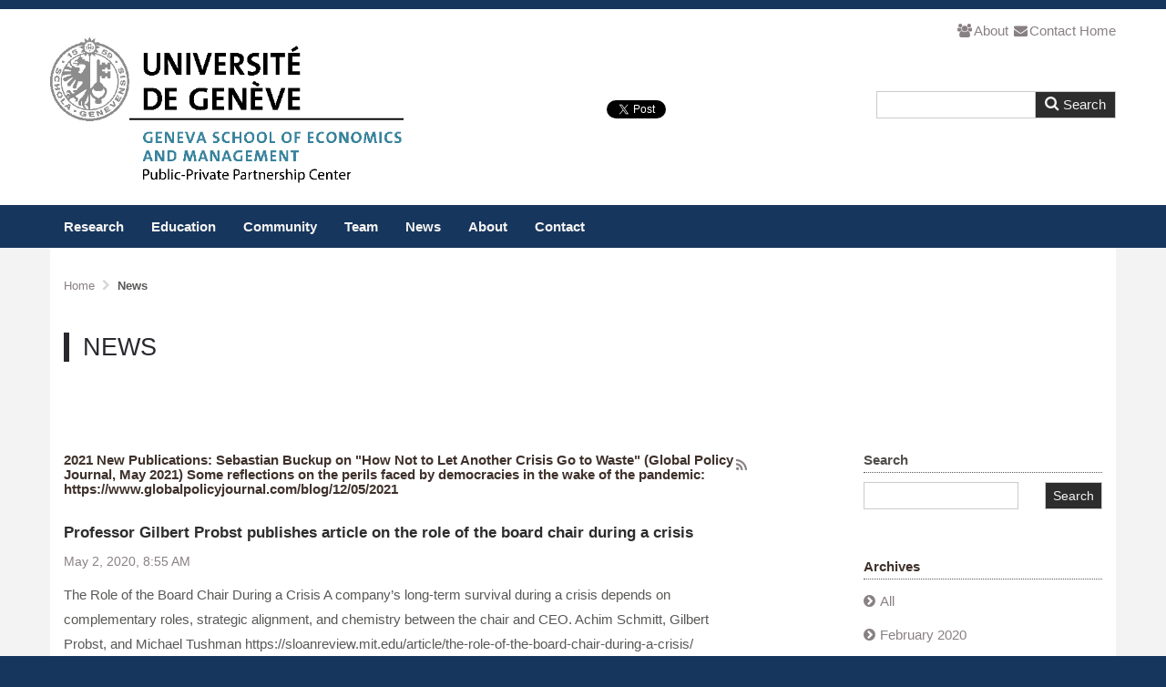

--- FILE ---
content_type: text/html; charset=UTF-8
request_url: https://ppp.unige.ch/news
body_size: 6411
content:
<!DOCTYPE html>
<!--[if lt IE 7]>      <html class="no-js lt-ie9 lt-ie8 lt-ie7" lang="en"> <![endif]-->
<!--[if IE 7]>         <html class="no-js lt-ie9 lt-ie8" lang="en"> <![endif]-->
<!--[if IE 8]>         <html class="no-js lt-ie9" lang="en"> <![endif]-->
<!--[if gt IE 8]><!--> <html class="no-js" lang="en"> <!--<![endif]-->
    <head>
        <meta http-equiv="X-UA-Compatible" content="IE=edge,chrome=1">
        
<title>Geneva PPP Research Center :: News</title>

<meta http-equiv="content-type" content="text/html; charset=UTF-8"/>
<meta name="generator" content="concrete5"/>
<script type="text/javascript">
    var CCM_DISPATCHER_FILENAME = "/index.php";
    var CCM_CID = "169";
    var CCM_EDIT_MODE = false;
    var CCM_ARRANGE_MODE = false;
    var CCM_IMAGE_PATH = "/concrete/images";
    var CCM_TOOLS_PATH = "/index.php/tools/required";
    var CCM_APPLICATION_URL = "https://ppp.unige.ch";
    var CCM_REL = "";
</script>

<link href="https://ppp.unige.ch/rss/blog" rel="alternate" type="application/rss+xml">
<link href="/concrete/css/font-awesome.css" rel="stylesheet" type="text/css" media="all">
<script type="text/javascript" src="/concrete/js/jquery.js"></script>
<link href="/packages/social_share_lite/blocks/social_share_lite/view.css" rel="stylesheet" type="text/css" media="all">
<link href="/concrete/blocks/autonav/templates/responsive_header_navigation/view.css" rel="stylesheet" type="text/css" media="all">
<link href="/concrete/blocks/page_list/view.css" rel="stylesheet" type="text/css" media="all">
<link href="/concrete/blocks/search/view.css" rel="stylesheet" type="text/css" media="all">
<link href="/concrete/blocks/date_navigation/view.css" rel="stylesheet" type="text/css" media="all">

        <meta name="viewport" content="width=device-width, initial-scale=1">
        <link rel="stylesheet" href="/packages/theme_stucco/themes/stucco/css/bootstrap-theme.min.css">
        <link rel="stylesheet" href="/packages/theme_stucco/themes/stucco/css/bootstrap.css">
        <link href="/application/files/cache/css/stucco/main.css" rel="stylesheet" type="text/css" media="all">
        <script src="/packages/theme_stucco/themes/stucco/js/vendor/modernizr-2.8.3-respond-1.4.2.min.js"></script>
    </head>
    <body class="blog">
    	<div class="ccm-page page-type-blog page-template-full">
        <!--[if lt IE 8]>
            <p class="browserupgrade">You are using an <strong>outdated</strong> browser. Please <a href="http://browsehappy.com/">upgrade your browser</a> to improve your experience.</p>
        <![endif]-->

        <a class="skip-link screen-reader-text" href="#main-content">Skip to content</a>		<!-- Header -->
		<div id="header-content" class="header-container">
            <header class="header-content-inner clearfix" role="banner">
                <div class="header-logo col-xs-9 col-sm-6 col-md-4">
					

    <p data-redactor-inserted-image="true"><a href="https://ppp.unige.ch/"><picture><!--[if IE 9]><video style='display: none;'><![endif]--><source srcset="https://ppp.unige.ch/application/files/2014/8775/5551/PPPC_logo_2017.png" media="(min-width: 900px)"><source srcset="https://ppp.unige.ch/application/files/2014/8775/5551/PPPC_logo_2017.png" media="(min-width: 768px)"><source srcset="https://ppp.unige.ch/application/files/2014/8775/5551/PPPC_logo_2017.png"><!--[if IE 9]></video><![endif]--><img src="https://ppp.unige.ch/application/files/2014/8775/5551/PPPC_logo_2017.png" alt="" id="image-marker" rel=""></picture></a>
</p>
				</div>
				<div class="header-conctens col-sm-6 col-md-8">
					<div class="row">
						<div class="header-navi clearfix">
							

        <div class="ccm-custom-style-container ccm-custom-style-main-498 stucco-header-navi" >
    <p style="text-align: right;"><a href="https://ppp.unige.ch/about"><i class="fa fa-users fa-fw"></i>About</a> <a href="https://ppp.unige.ch/contact"><i class="fa fa-envelope fa-fw"></i>Contact</a>  <a href="https://ppp.unige.ch">Home</a></p>
    </div>
						</div>
						<div class="header-search clearfix">
							

    <div class="search-container" role="search">
<form action="https://ppp.unige.ch/search" method="get" class="ccm-search-block-form">
<div class="search-inner clearfix">

	<input name="search_paths[]" type="hidden" value="" />
    <input name="query" type="text" value="" class="search-input" />
	<div class="search-btn-inner clearfix">
		<input name="submit" type="submit" value="Search" class="search-submit" /><i class="fa fa-search"></i>
	</div>
</div>

</form></div>


    <div class="ccm-social-share"><ul><li class="fblike">
<div class="fb-like" data-href="https://ppp.unige.ch/news" data-layout="button_count" data-action="like" data-show-faces="false" data-share="false"></div>
</li><li class="tweet">
<a href="https://twitter.com/share" class="twitter-share-button" data-url="https://ppp.unige.ch/news" data-lang="en">Tweet</a>
</li><li class="linkedin">
<script type="IN/Share" data-url="https://ppp.unige.ch/news" data-counter="right"></script>
</li></ul></div>
						</div>
					</div>
				</div>
			</header>
			<!-- Global Navigation -->
			<div class="global-navi">
				

    
<nav class="ccm-responsive-navigation original"><ul><li class=""><a href="https://ppp.unige.ch/research" target="_self" class="">Research</a><ul><li class=""><a href="https://ppp.unige.ch/research/articles-books-and-book-chapters" target="_self" class="">Articles, Books and Book Chapters</a></li><li class=""><a href="https://ppp.unige.ch/research/c" target="_self" class="">Case Studies</a></li><li class=""><a href="https://ppp.unige.ch/research/conference-papers" target="_self" class="">Conference Papers</a></li><li class=""><a href="https://ppp.unige.ch/research/service" target="_self" class="">Policy papers &amp; blogs</a></li></ul></li><li class=""><a href="https://ppp.unige.ch/education" target="_self" class="">Education</a><ul><li class=""><a href="https://ppp.unige.ch/education/mba-change-management" target="_self" class="">Exec MBA Change Management</a></li><li class=""><a href="https://ppp.unige.ch/education/iomba" target="_self" class="">IOMBA</a></li><li class=""><a href="https://ppp.unige.ch/education/online-courses" target="_self" class="">Online Courses</a></li><li class=""><a href="https://ppp.unige.ch/education/mba-master-bachelor-thesis" target="_self" class="">MBA, Master, Bachelor Thesis</a></li><li class=""><a href="https://ppp.unige.ch/education/master" target="_self" class="">Master</a></li></ul></li><li class=""><a href="https://ppp.unige.ch/service" target="_self" class="">Community</a><ul><li class=""><a href="https://ppp.unige.ch/service/geneva-partnership-forum" target="_self" class="">Geneva Partnership Forum</a></li><li class=""><a href="https://ppp.unige.ch/service/services" target="_self" class="">Services</a></li><li class=""><a href="https://ppp.unige.ch/service/practical-links" target="_self" class="">Practical Links</a></li><li class=""><a href="https://ppp.unige.ch/service/partners" target="_self" class="">Partners</a></li></ul></li><li class=""><a href="https://ppp.unige.ch/team" target="_self" class="">Team</a><ul><li class=""><a href="https://ppp.unige.ch/team/prof-gilbert-probst" target="_self" class="">Prof. Gilbert Probst</a></li><li class=""><a href="https://ppp.unige.ch/team/dr-sebastian-buckup" target="_self" class="">Dr. Sebastian Buckup</a></li><li class=""><a href="https://ppp.unige.ch/team/drmoira-faul" target="_self" class="">Dr. Moira V. Faul</a></li><li class=""><a href="https://ppp.unige.ch/team/ozgu-karakulk" target="_self" class="">Dr. Ozgu Karakulak</a></li><li class=""><a href="https://ppp.unige.ch/team/dr-stephen-mergenthaler" target="_self" class="">Dr. Stephan Mergenthaler</a></li><li class=""><a href="https://ppp.unige.ch/team/dr-lea-stadtler" target="_self" class="">Dr. Lea Stadtler</a></li><li class=""><a href="https://ppp.unige.ch/team/dr-andrea-bassi" target="_self" class="">Dr. Andrea Bassi</a></li></ul></li><li class="nav-selected nav-path-selected"><a href="https://ppp.unige.ch/news" target="_self" class="nav-selected nav-path-selected">News</a></li><li class=""><a href="https://ppp.unige.ch/about" target="_self" class="">About</a></li><li class=""><a href="https://ppp.unige.ch/contact" target="_self" class="">Contact</a></li></ul></nav><div class="ccm-responsive-menu-launch"><i></i></div>
			</div><!-- //Global Navigation -->
        </div><!-- //Headerー -->

		<!--  Main Contents -->
		<div id="main-content" class="main-container">
			<div class="main-content-inner clearfix">
				

<div class="container"><div class="row"><div class="col-sm-12">    <nav role="navigation" aria-label="breadcrumb"><ol itemscope itemtype="http://schema.org/BreadcrumbList" class="bread-crumbs clearfix"><li itemprop="itemListElement" itemscope
      itemtype="http://schema.org/ListItem"><a itemprop="item" href="https://ppp.unige.ch/" target="_self"><span itemprop="name">Home</span></a><meta itemprop="position" content="1" /></li><li itemprop="itemListElement" itemscope
      itemtype="http://schema.org/ListItem" class="active"><a itemprop="item" href="https://ppp.unige.ch/news" target="_self"><span itemprop="name">News</span></a><meta itemprop="position" content="2" /></li></ol></nav>
</div></div></div>				<main role="main">
					<article>
						

<div class="container"><div class="row"><div class="col-sm-12">    <h1 class="page-title">News</h1>

</div></div></div>

    
<div id="HTMLBlock159" class="HTMLBlock">
<div style="height: 50px;"></div></div>


<div class="container"><div class="row"><div class="col-sm-12">    <div class="row"><div class="col-sm-8">

    

<div class="ccm-block-page-list-wrapper">

            <div class="ccm-block-page-list-header">
            <h5>2021 New Publications: Sebastian Buckup on &quot;How Not to Let Another Crisis Go to Waste&quot; (Global Policy Journal, May 2021)   Some reflections on the perils faced by democracies in the wake of the pandemic: https://www.globalpolicyjournal.com/blog/12/05/2021</h5>
        </div>
    
            <a href="https://ppp.unige.ch/rss/blog" target="_blank" class="ccm-block-page-list-rss-feed"><i class="fa fa-rss"></i></a>
    
    <div class="ccm-block-page-list-pages">

    
        <div class="ccm-block-page-list-page-entry">

        
                    <div class="ccm-block-page-list-page-entry-text">

                                <div class="ccm-block-page-list-title">
                                            <a href="https://ppp.unige.ch/news/professor-gilbert-probst-publishes-article-role-board-chair-during-crisis" target="_self">Professor Gilbert Probst publishes article on the role of the board chair during a crisis</a>
                                    </div>
                
                                    <div class="ccm-block-page-list-date">May 2, 2020, 8:55 AM</div>
                
                                    <div class="ccm-block-page-list-description">
                        The Role of the Board Chair During a Crisis
A company&rsquo;s long-term survival during a crisis depends on complementary roles, strategic alignment, and chemistry between the chair and CEO.
Achim Schmitt, Gilbert Probst, and Michael Tushman
https://sloanreview.mit.edu/article/the-role-of-the-board-chair-during-a-crisis/                     </div>
                
                
                </div>
                </div>

	
        <div class="ccm-block-page-list-page-entry">

        
                    <div class="ccm-block-page-list-page-entry-text">

                                <div class="ccm-block-page-list-title">
                                            <a href="https://ppp.unige.ch/news/how-reverse-worlds-trust-deficit-disorder" target="_self">How to reverse the world&#039;s trust deficit disorder</a>
                                    </div>
                
                                    <div class="ccm-block-page-list-date">Feb 12, 2020, 5:38 PM</div>
                
                                    <div class="ccm-block-page-list-description">
                        Our Academic Fellow, Sebastian Buckup has just published an article in Foreign Policy on How to reverse the world&#039;s trust disorder                    </div>
                
                
                </div>
                </div>

	
        <div class="ccm-block-page-list-page-entry">

        
                    <div class="ccm-block-page-list-page-entry-text">

                                <div class="ccm-block-page-list-title">
                                            <a href="https://ppp.unige.ch/news/11-feb-view-davos-highlights-2020-world-economic-forum" target="_self">11 Feb The View from Davos: Highlights from the 2020 World Economic Forum</a>
                                    </div>
                
                                    <div class="ccm-block-page-list-date">Feb 10, 2020, 10:43 AM</div>
                
                                    <div class="ccm-block-page-list-description">
                        Tuesday, 11 February 2020 12:30 p.m. - 2 p.m.
Library Events Room (B.135) Palais des Nations, B Building                    </div>
                
                
                </div>
                </div>

	
        <div class="ccm-block-page-list-page-entry">

        
                    <div class="ccm-block-page-list-page-entry-text">

                                <div class="ccm-block-page-list-title">
                                            <a href="https://ppp.unige.ch/news/ppp-centre-completes-research-project-unhcr" target="_self">PPP Centre completes research project with UNHCR</a>
                                    </div>
                
                                    <div class="ccm-block-page-list-date">Jan 15, 2020, 12:05 PM</div>
                
                                    <div class="ccm-block-page-list-description">
                        The overall aim of this project was to strengthen UNHCR&rsquo;s understanding of how to better engage and partner with the private sector beyond fundraising, for a range of potential benefits for refugees and other persons of concern (PoC). You can read the ​​​report here​​​.

The key evaluation questions focused on documenting the types of private sector engagements (PSEs) in which UNHCR has been involved between 2016 and 2019; the perspectives of UNHCR and private sector partners on the desired objectives, challenges and risks from said engagements; and lessons learned from similar agencies.​                     </div>
                
                
                </div>
                </div>

	
        <div class="ccm-block-page-list-page-entry">

        
                    <div class="ccm-block-page-list-page-entry-text">

                                <div class="ccm-block-page-list-title">
                                            <a href="https://ppp.unige.ch/news/our-deputy-director-chairs-session-conference-research-uptake-sdgs" target="_self">Our Deputy Director chairs a session in conference on research uptake for the SDGs</a>
                                    </div>
                
                                    <div class="ccm-block-page-list-date">Dec 12, 2019, 3:36 PM</div>
                
                                    <div class="ccm-block-page-list-description">
                                            </div>
                
                
                </div>
                </div>

	
        <div class="ccm-block-page-list-page-entry">

        
                    <div class="ccm-block-page-list-page-entry-text">

                                <div class="ccm-block-page-list-title">
                                            <a href="https://ppp.unige.ch/news/international-organisations-mba-about-hit-10000-online-learners" target="_self">International Organisations MBA about to hit 10,000 online learners</a>
                                    </div>
                
                                    <div class="ccm-block-page-list-date">Nov 12, 2019, 10:41 AM</div>
                
                                    <div class="ccm-block-page-list-description">
                        GSEM&#039;s International Organisations MBA is about to hit 10,000 online learners

Sign up here: https://fr.coursera.org/learn/international-organizations-management

Or find out about our in-house programme:https://www.unige.ch/gsem/cours/iomba/                    </div>
                
                
                </div>
                </div>

	
        <div class="ccm-block-page-list-page-entry">

        
                    <div class="ccm-block-page-list-page-entry-text">

                                <div class="ccm-block-page-list-title">
                                            <a href="https://ppp.unige.ch/news/dr-moira-v-faul-contribute-geneve-science-policy-interface-event" target="_self">Dr Moira V. Faul to contribute to the Geneve Science-Policy Interface event</a>
                                    </div>
                
                                    <div class="ccm-block-page-list-date">Sep 8, 2019, 5:42 PM</div>
                
                                    <div class="ccm-block-page-list-description">
                        The Evidence-based Thinking in Practice series is designed for professionals engaged in strategic planning, research management or production, and science-policy interface functions within the international community and private organizations in the Geneva region.                    </div>
                
                
                </div>
                </div>

	
        <div class="ccm-block-page-list-page-entry">

        
                    <div class="ccm-block-page-list-page-entry-text">

                                <div class="ccm-block-page-list-title">
                                            <a href="https://ppp.unige.ch/news/aom-best-paper-proceedings" target="_self">AOM Best Paper Proceedings</a>
                                    </div>
                
                                    <div class="ccm-block-page-list-date">Aug 25, 2019, 2:18 PM</div>
                
                                    <div class="ccm-block-page-list-description">
                        The paper &quot;Helping or Harming? Intermediary Structures to Facilitate Cross-Sector Collaboration&quot; by L. Stadtler and O.Karakulak has been judged to be among the best accepted papers (top 10%) in the 2019 Academy of Management Meeting program. They are entitled to be published in the Best Paper Proceedings.                    </div>
                
                
                </div>
                </div>

	
        <div class="ccm-block-page-list-page-entry">

        
                    <div class="ccm-block-page-list-page-entry-text">

                                <div class="ccm-block-page-list-title">
                                            <a href="https://ppp.unige.ch/news/dr-moira-v-faul-present-unscc-course-policy-coherence-sustainable-development" target="_self">Dr Moira V. Faul to present on UNSCC course: Policy Coherence for Sustainable Development</a>
                                    </div>
                
                                    <div class="ccm-block-page-list-date">Jun 26, 2019, 9:29 AM</div>
                
                                    <div class="ccm-block-page-list-description">
                                            </div>
                
                
                </div>
                </div>

	
        <div class="ccm-block-page-list-page-entry">

        
                    <div class="ccm-block-page-list-page-entry-text">

                                <div class="ccm-block-page-list-title">
                                            <a href="https://ppp.unige.ch/news/opening-black-box-unpacking-board-involvement-innovation" target="_self">Opening the black box: Unpacking board involvement in innovation</a>
                                    </div>
                
                                    <div class="ccm-block-page-list-date">Apr 15, 2019, 8:24 AM</div>
                
                                    <div class="ccm-block-page-list-description">
                        New article by Prof Gilbert Probst available now                    </div>
                
                
                </div>
                </div>

	
        <div class="ccm-block-page-list-page-entry">

        
                    <div class="ccm-block-page-list-page-entry-text">

                                <div class="ccm-block-page-list-title">
                                            <a href="https://ppp.unige.ch/news/arsp-2018" target="_self">ARSP 2018</a>
                                    </div>
                
                                    <div class="ccm-block-page-list-date">Mar 10, 2019, 6:10 PM</div>
                
                                    <div class="ccm-block-page-list-description">
                        Geneva Public-Private Partnership Centre proudly sponsors the 2018 Annual Review of Social Partnerships (ARSP).

This 13th edition of the ARSP includes a contribution from Dr Moira Faul: &#039;SDG17: The Partnership Goal?&#039; (p.20)
                    </div>
                
                
                </div>
                </div>

	
        <div class="ccm-block-page-list-page-entry">

        
                    <div class="ccm-block-page-list-page-entry-text">

                                <div class="ccm-block-page-list-title">
                                            <a href="https://ppp.unige.ch/news/moira-faul-will-give-speech-university-manchester-global-development-institute" target="_self">Moira Faul will give a speech at The University of Manchester Global Development Institute</a>
                                    </div>
                
                                    <div class="ccm-block-page-list-date">Jan 28, 2019, 5:42 PM</div>
                
                                    <div class="ccm-block-page-list-description">
                        Dr Moira Faul and Dr Jordan Tchilingirian will give a speech  on &quot;Theorising multistakeholder partnerships as a space between fields: integrative and dissociative dynamics at The University of Manchester, Global Development Institute.                     </div>
                
                
                </div>
                </div>

	    </div>

    
</div><!-- end .ccm-block-page-list -->


    <div class="ccm-pagination-wrapper"><ul class="pagination"><li class="prev disabled"><span>&larr; Previous</span></li><li class="active"><span>1 <span class="sr-only">(current)</span></span></li><li><a href="/news?ccm_paging_p=2">2</a></li><li><a href="/news?ccm_paging_p=3">3</a></li><li><a href="/news?ccm_paging_p=4">4</a></li><li><a href="/news?ccm_paging_p=5">5</a></li><li><a href="/news?ccm_paging_p=6">6</a></li><li class="next"><a href="/news?ccm_paging_p=2">Next &rarr;</a></li></ul></div>



    
<div id="HTMLBlock41" class="HTMLBlock">
<div style="height: 50px;"></div></div>


    

<div class="ccm-block-page-list-wrapper">

    
    
    <ul class="ccm-block-page-list-pages news-list">

    
		<li class="ccm-block-page-list-page-entry">
			<dl class="clearfix">
				<dt>February 12, 2020</dt>
				<dd class="clearfix">
					<div class="news-list-title clearfix">
						<p><a href="https://ppp.unige.ch/news/how-reverse-worlds-trust-deficit-disorder" target="_self">How to reverse the world&#039;s trust deficit disorder</a></p>
					</div>
					                    <div class="ccm-block-page-list-description">
                        Our Academic Fellow, Sebastian Buckup has just published an article in Foreign Policy on How to reverse the world&#039;s trust disorder                    </div>
                				</dd>
			</dl>
        </li>

	
		<li class="ccm-block-page-list-page-entry">
			<dl class="clearfix">
				<dt>February 10, 2020</dt>
				<dd class="clearfix">
					<div class="news-list-title clearfix">
						<p><a href="https://ppp.unige.ch/news/11-feb-view-davos-highlights-2020-world-economic-forum" target="_self">11 Feb The View from Davos: Highlights from the 2020 World Economic Forum</a></p>
					</div>
					                    <div class="ccm-block-page-list-description">
                        Tuesday, 11 February 2020 12:30 p.m. - 2 p.m.
Library Events Room (B.135) Palais des Nations, B Building                    </div>
                				</dd>
			</dl>
        </li>

	    </ul>

    
</div><!-- end .ccm-block-page-list -->


    <div class="ccm-pagination-wrapper"><ul class="pagination"><li class="prev disabled"><span>&larr; Previous</span></li><li class="active"><span>1 <span class="sr-only">(current)</span></span></li><li><a href="/news?ccm_paging_p=2">2</a></li><li><a href="/news?ccm_paging_p=3">3</a></li><li><a href="/news?ccm_paging_p=4">4</a></li><li><a href="/news?ccm_paging_p=5">5</a></li><li><a href="/news?ccm_paging_p=6">6</a></li><li><a href="/news?ccm_paging_p=7">7</a></li><li class="disabled"><span>&hellip;</span></li><li><a href="/news?ccm_paging_p=12">12</a></li><li class="next"><a href="/news?ccm_paging_p=2">Next &rarr;</a></li></ul></div>

</div><div class="col-sm-3 col-sm-offset-1">

        <div class="ccm-custom-style-container ccm-custom-style-main2-43 block-sidebar-wrapped" >
    <form action="https://ppp.unige.ch/search" method="get" class="ccm-search-block-form"><h3>Search</h3><input name="search_paths[]" type="hidden" value="" /><input name="query" type="text" value="" class="ccm-search-block-text" /> <input name="submit" type="submit" value="Search" class="btn btn-default ccm-search-block-submit" /></form>
    </div>


        <div class="ccm-custom-style-container ccm-custom-style-main2-45 block-sidebar-padded" >
    
<div class="ccm-block-date-navigation-wrapper">

    <div class="ccm-block-date-navigation-header">
        <h5>Archives</h5>
    </div>

            <ul class="ccm-block-date-navigation-dates">
            <li><a href="https://ppp.unige.ch/news">All</a></li>

                            <li><a href="https://ppp.unige.ch/news/2020/02"
                        >February 2020</a></li>
                            <li><a href="https://ppp.unige.ch/news/2020/01"
                        >January 2020</a></li>
                            <li><a href="https://ppp.unige.ch/news/2019/12"
                        >December 2019</a></li>
                            <li><a href="https://ppp.unige.ch/news/2019/09"
                        >September 2019</a></li>
                            <li><a href="https://ppp.unige.ch/news/2019/08"
                        >August 2019</a></li>
                            <li><a href="https://ppp.unige.ch/news/2019/06"
                        >June 2019</a></li>
                            <li><a href="https://ppp.unige.ch/news/2019/04"
                        >April 2019</a></li>
                            <li><a href="https://ppp.unige.ch/news/2019/03"
                        >March 2019</a></li>
                            <li><a href="https://ppp.unige.ch/news/2019/01"
                        >January 2019</a></li>
                            <li><a href="https://ppp.unige.ch/news/2018/08"
                        >August 2018</a></li>
                            <li><a href="https://ppp.unige.ch/news/2018/06"
                        >June 2018</a></li>
                            <li><a href="https://ppp.unige.ch/news/2017/03"
                        >March 2017</a></li>
                            <li><a href="https://ppp.unige.ch/news/2017/02"
                        >February 2017</a></li>
                            <li><a href="https://ppp.unige.ch/news/2016/11"
                        >November 2016</a></li>
                            <li><a href="https://ppp.unige.ch/news/2016/10"
                        >October 2016</a></li>
                            <li><a href="https://ppp.unige.ch/news/2016/09"
                        >September 2016</a></li>
                            <li><a href="https://ppp.unige.ch/news/2016/07"
                        >July 2016</a></li>
                            <li><a href="https://ppp.unige.ch/news/2016/06"
                        >June 2016</a></li>
                            <li><a href="https://ppp.unige.ch/news/2016/04"
                        >April 2016</a></li>
                    </ul>
    

</div>

    </div>
</div></div>
</div></div></div>					</article>
				</main>
							</div>
		</div><!-- // Main Contents -->


		<!-- Footer -->
		<div class="footer-container">
			<footer class="footer-content-inner" role="contentinfo">
				<div class="container">
					<div class="row">
						<!-- Footer Navigation -->
						<div class="footer-nav col-sm-6">
													</div><!-- //Footer Navigation -->
						<!-- Social Button -->
						<div class="social-button col-sm-6">
							<nav>
															</nav>
						</div><!-- //Social Button -->
						<div class="copyright col-sm-12">
							

    <p><strong>Copyright © Geneva PPP Research Center. Tous droits réservés.</strong>
</p>
						</div>
						<div id="scroll-page-top">
							<a href="#container" class="top">Back to Top</a>
						</div>
					</div>
				</div>
			</footer>
		</div><!-- //Footer -->

    	</div>

		<div id="fb-root"></div>
<script type="text/javascript">!function(d,s,id){var js,fjs=d.getElementsByTagName(s)[0];if(!d.getElementById(id)){js=d.createElement(s);js.id=id;js.src="//connect.facebook.net/en_US/sdk.js#xfbml=1&version=v2.5";fjs.parentNode.insertBefore(js,fjs);}}(document,"script","facebook-jssdk");</script>
<script type="text/javascript">!function(d,s,id){var js,fjs=d.getElementsByTagName(s)[0];if(!d.getElementById(id)){js=d.createElement(s);js.id=id;js.src="https://platform.twitter.com/widgets.js";fjs.parentNode.insertBefore(js,fjs);}}(document,"script","twitter-wjs");</script>
<script src="//platform.linkedin.com/in.js" type="text/javascript">
 lang: en_US
</script>
<!-- load social scripts by social share lite add-on -->
<script type="text/javascript" src="/concrete/js/bootstrap/tooltip.js"></script>
<script type="text/javascript" src="/concrete/js/picturefill.js"></script>
<script type="text/javascript" src="/concrete/blocks/autonav/templates/responsive_header_navigation/view.js"></script>

        <script src="/packages/theme_stucco/themes/stucco/js/main.js"></script>

    </body>
</html>


--- FILE ---
content_type: text/css
request_url: https://ppp.unige.ch/application/files/cache/css/stucco/main.css
body_size: 11002
content:
.ccm-page .form-group{margin-bottom: 20px;content: " ";display: table;clear: both;*zoom: 1}.ccm-page input{border: none}.ccm-page .btn{border-radius: 0}.ccm-page .btn-default{border-color: #ddd}.ccm-page .btn-default:focus,.ccm-page .btn-default .focus{border-color: #ddd}.ccm-page .btn-default:hover{border-color: #ddd}.ccm-page .form-control{line-height: 18px;border: solid 1px #ddd;border-radius: 0}.ccm-page .form-inline .form-control{display: inline-block;width: auto;vertical-align: middle}.ccm-page .ccm-input-time-wrapper .form-control{margin: 0 5px}.ccm-page input[type="text"],.ccm-page input[type="email"],.ccm-page input[type="tel"],.ccm-page input[type="url"],.ccm-page .ccm-input-date{float: left;margin: 0;padding: 3px 8px 3px 8px;border: solid 1px #ddd;border-radius: 0}.ccm-page input[type="file"]{padding: 6px 1px;border: none;-webkit-box-shadow: none;box-shadow: none}.ccm-page input[type="radio"],.ccm-page input[type="checkbox"]{margin: 7px 0 0;margin-top: 1px \9;line-height: normal}.ccm-page .radio input[type="radio"],.ccm-page .radio-inline input[type="radio"],.ccm-page .checkbox input[type="checkbox"],.ccm-page .checkbox-inline input[type="checkbox"]{margin-left: -20px}.ccm-page button,.ccm-page input[type="button"],.ccm-page input[type="reset"],.ccm-page input[type="submit"]{color: #f3f3f2;background: #17365d;box-shadow: none;cursor: pointer;-webkit-appearance: button;line-height: 1;padding: 8px;text-shadow: none;border: solid 1px #ddd;border-left: none}.ccm-page button:hover,.ccm-page input[type="button"]:hover,.ccm-page input[type="reset"]:hover,.ccm-page input[type="submit"]:hover{color: #524e4d;background: #f3f3f2;-webkit-transition: all .2s ease-in-out;-moz-transition: all .2s ease-in-out;transition: all .2s ease-in-out;box-shadow: none}.ccm-page button:hover + i,.ccm-page input[type="button"]:hover + i,.ccm-page input[type="reset"]:hover + i,.ccm-page input[type="submit"]:hover + i{color: #524e4d;background: #f3f3f2;-webkit-transition: all .2s ease-in-out;-moz-transition: all .2s ease-in-out;transition: all .2s ease-in-out;box-shadow: none}.ccm-page .btn-default{color: #f3f3f2;background: #2d2d2d;text-shadow: none}.ccm-page .btn-default:hover{color: #f3f3f2;background: #606060}.ccm-page .btn-primary{color: #fff;background: #3c85c3}.ccm-page .btn-primary:hover{color: #fff;background: #2a5d88}.ccm-page .btn-success{color: #fff;background: #21a69e}.ccm-page .btn-success:hover{background: #146661}.ccm-page .btn-info{color: #fff;background: #2ec2b6}.ccm-page .btn-info:hover{background: #1f847c}.ccm-page .btn-warning{color: #fff;background: #df8943}.ccm-page .btn-warning:hover{background: #b6631f}.ccm-page .btn-danger{color: #fff;background: #b64642}.ccm-page .btn-danger:hover{background: #7e302e}.ccm-page dl{margin: 0 0 40px;padding: 0;color: #595857}.ccm-page dl dt{margin: 0 0 10px;padding: 0;line-height: 1.8}.ccm-page dl dt p{margin: 0;padding: 0}.ccm-page dl dd{margin: 0;padding: 0;line-height: 1.8}.ccm-page dl dd p{margin: 0;padding: 0}.ccm-page dl.last{margin-bottom: 0}.ccm-page .description-table dl{display: table;width: 100%;padding: 15px 0}.ccm-page .description-table dl dt{display: table-cell;width: 10em;margin: 0 10px 30px 0;padding: 0;font-weight: 400;line-height: 1.8}.ccm-page .description-table dl dd{display: table-cell;margin: 0;padding: 0;line-height: 1.8}.ccm-page .description-table dl.last{margin-bottom: 0}.ccm-page .heading-centering{text-align: center}.ccm-page .heading-right{text-align: right}.ccm-page .heading-types .left-border span{margin: 0;padding: 0 0 0 15px;color: #2d2d2d;border-left: solid 6px #2d2d2d}.ccm-page .heading-types .double-line{padding-top: 1em}.ccm-page .heading-types .double-line span{margin: 0;padding: 8px .4em 8px;color: #2d2d2d;border-top: solid 6px #2d2d2d;border-bottom: solid 6px #2d2d2d}.ccm-page .heading-types .under-line span{margin: 0;padding: 0 0 8px;color: #2d2d2d;border-bottom: solid 6px #2d2d2d}.ccm-page .heading-types .dot-under-line span{margin: 0;padding: 0 0 13px;color: #2d2d2d;background: url('data:image/svg+xml;utf8,<svg version="1.1" xmlns="http://www.w3.org/2000/svg" xmlns:xlink="http://www.w3.org/1999/xlink" x="0px" y="0px" width="12px" height="8px" viewBox="0 0 12 8" enable-background="new 0 0 12 8" xml:space="preserve"><circle class="dot-line" cx="6" cy="4" r="3" fill="#adadad" /></svg>') center bottom repeat-x}.ccm-search-block-form input.ccm-search-block-text{margin-right: 15px;width: 50%;margin-bottom: 15px}h1,.h1{margin: 0 0 30px;color: #2d2d2d;font-size: 2.4em;font-weight: 400}h2,.h2{margin: 0 0 20px;color: #2d2d2d;font-size: 1.75em;font-weight: 400}h3,.h3{margin: 0 0 20px;color: #524e4d;font-size: 1.25em;font-weight: 700}h4,.h4{margin: 0 0 20px;color: #888084;font-size: 1.125em;font-weight: 700}h5,.h5{margin: 0 0 20px;padding-bottom: 5px;color: #3f312b;font-size: 1em;font-weight: 700}h6,.h6{margin: 0 0 20px;color: #5a5359;font-size: .9em;font-weight: 400}h1.page-title{margin: 30px 0 50px;padding: 0 0 0 15px;color: #28282e;font-family: 'Noto Sans Japanese', '游ゴシック', YuGothic, 'ヒラギノ角ゴ ProN W3', 'Hiragino Kaku Gothic ProN', 'メイリオ', Meiryo, Helvetica, 'Helvetica Neue', Arial, Roboto, 'Droid Sans', sans-serif;font-size: 1.8em;line-height: 1.2;font-weight: 400;text-transform: uppercase;border-left: solid 6px #28282e}.title-thin{padding: 0 0 20px;color: #9d92a0;font-family: 'Noto Sans Japanese', '游ゴシック', YuGothic, 'ヒラギノ角ゴ ProN W3', 'Hiragino Kaku Gothic ProN', 'メイリオ', Meiryo, Helvetica, 'Helvetica Neue', Arial, Roboto, 'Droid Sans', sans-serif;font-size: 2em;font-weight: 100 !important;display: block}.title-caps-bold{display: block;padding: 20px 0;color: #171917;font-size: 1.75em;font-weight: 700}.title-caps{display: block;padding: 20px 0;color: #97abac;font-family: 'Noto Sans Japanese', '游ゴシック', YuGothic, 'ヒラギノ角ゴ ProN W3', 'Hiragino Kaku Gothic ProN', 'メイリオ', Meiryo, Helvetica, 'Helvetica Neue', Arial, Roboto, 'Droid Sans', sans-serif;font-size: 1.75em;text-transform: uppercase}.title-headline{padding-bottom: 13px;background: url('/packages/theme_stucco/themes/stucco/css/img/headeing_dot.svg') left bottom repeat-x}.title-subhead{padding: 0 0 0 15px;border-left: solid 4px #28282e}.link-mark:before{padding-right: 5px;font-family: "FontAwesome", sans-serif;font-style: normal;font-weight: normal;font-variant: normal;content: "\f138"}.image-right-tilt .ccm-image-block{display: block;max-width: 85%;height: auto;margin: 0 auto;-moz-transform: rotate(3deg);-ms-transform: rotate(3deg);-webkit-transform: rotate(3deg);transform: rotate(3deg)}.image-border{padding: 10px;background-color: #fff}.image-centering{text-align: center}.image-centering img{margin: 0 auto}.image-circle .ccm-image-block{border-radius: 50%}.image-caption{color: #888084;font-size: .9em}.ccm-block-page-attribute-display-wrapper{border-top: 1px solid #595857;padding-top: 30px;padding-bottom: 30px;color: #999897}.ccm-block-page-attribute-display-wrapper .ccm-block-page-attribute-display-title{color: #595857;display: block}.ccm-block-page-attribute-display-wrapper:last-child{border-bottom: 1px solid #595857}.sidebar img{margin-bottom: 20px}.area-content-accent{margin-top: 80px;margin-bottom: -50px;padding: 65px 0 45px;background-color: #e6eae3}.area-content-accent .container:last-child{padding-bottom: 0}.area-content-accent .title-caps,.area-content-accent .title-caps-bold,.area-content-accent h3{display: block;padding: 20px 0;color: #97abac;font-family: 'Noto Sans Japanese', '游ゴシック', YuGothic, 'ヒラギノ角ゴ ProN W3', 'Hiragino Kaku Gothic ProN', 'メイリオ', Meiryo, Helvetica, 'Helvetica Neue', Arial, Roboto, 'Droid Sans', sans-serif;font-size: 1.75em;text-transform: uppercase}.ccm-area.area-content-accent{margin-bottom: 0}.ccm-block-topic-list-flat-filter .breadcrumb{background: none}.ccm-block-topic-list-flat-filter .breadcrumb a{color: #888084}.ccm-block-topic-list-flat-filter .breadcrumb a:hover{color: #2d2d2d;text-decoration: underline}.ccm-block-topic-list-topic-selected.active{color: #0d0015}.ccm-block-page-title-byline{border-bottom: none;margin-bottom: 50px}.ccm-block-page-title-byline h1.page-title{margin-bottom: 10px}.ccm-block-page-title-byline .page-date{color: #595857}.ccm-block-page-title-byline .page-author{color: #888084}.ccm-block-next-previous-wrapper{margin: 0 0 50px}.ccm-block-next-previous-wrapper h5{margin: 0;font-weight: 400;border: none}.ccm-block-next-previous-wrapper .ccm-block-next-previous-parent-link{padding-top: 10px;border-top: dotted 1px #aaa}.ccm-block-next-previous-wrapper .ccm-block-next-previous-parent-link a{color: #888084}.ccm-block-next-previous-wrapper .ccm-block-next-previous-parent-link a:hover{color: #0d0015;text-decoration: none}.ccm-block-next-previous-wrapper .ccm-block-next-previous-parent-link a:before{padding-right: 5px;font-family: "FontAwesome", sans-serif;font-style: normal;font-weight: normal;font-variant: normal;content: "\F139"}.ccm-block-next-previous-wrapper .ccm-block-next-previous-previous-link{margin-left: 1.2em;margin-left: 1.2rem;padding-bottom: 10px;text-indent: -1.2em;text-indent: -1.2rem;line-height: 1.4}.ccm-block-next-previous-wrapper .ccm-block-next-previous-previous-link a{color: #888084}.ccm-block-next-previous-wrapper .ccm-block-next-previous-previous-link a:hover{color: #0d0015;text-decoration: none}.ccm-block-next-previous-wrapper .ccm-block-next-previous-previous-link a:before{padding-right: 5px;font-family: "FontAwesome", sans-serif;font-style: normal;font-weight: normal;font-variant: normal;content: "\f137"}.ccm-block-next-previous-wrapper .ccm-block-next-previous-next-link{margin-left: 1.2em;margin-left: 1.2rem;padding-bottom: 10px;text-indent: -1.2em;text-indent: -1.2rem;line-height: 1.4}.ccm-block-next-previous-wrapper .ccm-block-next-previous-next-link a{color: #888084}.ccm-block-next-previous-wrapper .ccm-block-next-previous-next-link a:hover{color: #0d0015;text-decoration: none}.ccm-block-next-previous-wrapper .ccm-block-next-previous-next-link a:before{padding-right: 5px;font-family: "FontAwesome", sans-serif;font-style: normal;font-weight: normal;font-variant: normal;content: "\f138"}.ccm-block-share-this-page{margin: 0 0 50px}.ccm-block-share-this-page i{display: inline-block;width: 30px;height: 30px;margin: 0 2px;text-align: center;background-color: #17365d;-webkit-border-radius: 50%;-moz-border-radius: 50%;border-radius: 50%;border: solid 2px #17365d;color: #fff;font-size: 16px;line-height: 28px}.ccm-block-share-this-page i:hover{color: #17365d;background-color: #fff;-webkit-transition: all .2s ease-in-out;-moz-transition: all .2s ease-in-out;transition: all .2s ease-in-out}.block-sidebar-wrapped ul{list-style-type: none;padding: 0;margin: 0;color: #0d0015}.block-sidebar-wrapped ul a{color: #888084}.block-sidebar-wrapped ul a:hover{color: #0d0015}.block-sidebar-wrapped ul ul{padding-left: 20px;font-size: 1em}.page_not_found .jumbo,.page_forbidden .jumbo{padding: 50px 0}.page_not_found .jumbo h1,.page_forbidden .jumbo h1{font-size: 3.2em}.stucco-anchor-links{list-style: none;margin-bottom: 50px;padding: 0}.stucco-anchor-links a{display: block;margin-bottom: 10px;padding-left: 2px}.stucco-anchor-links a:hover{color: #0d0015;text-decoration: none}.stucco-anchor-links a:before{padding-right: 5px;font-family: "FontAwesome", sans-serif;font-style: normal;font-weight: normal;font-variant: normal;content: "\f13a"}.anchor-link-inline .stucco-anchor-links li{display: inline-block;margin-right: 10px}header .header-logo{float: none;margin: 10px auto;text-align: center;color: #0d0015;font-family: '游ゴシック', YuGothic, 'ヒラギノ角ゴ ProN W3', 'Hiragino Kaku Gothic ProN', 'メイリオ', Meiryo, Helvetica, 'Helvetica Neue', Arial, Roboto, 'Droid Sans', sans-serif;font-size: 1.8em;pointer-events: visible}header .header-logo a{color: #0d0015;text-decoration: none}header .header-logo a:hover{color: #0d0015}header .header-logo p{margin-bottom: 0}@media (min-width: 767px){header .header-logo{float: left;margin: 30px 0 20px;padding-right: 0;padding-left: 0;font-size: 2.25em;text-align: left;pointer-events: visible}header .header-logo a{margin: 0}}header .header-navi{width: 100%;padding: 0 15px}header .header-navi ul{width: 100%;margin: 20px auto}header .header-navi li{width: 50%;margin: 0 0 10px;text-align: center}header .header-navi li i{padding-right: 5px}header .header-navi li a{display: block;width: 100%;height: 100%;padding: 4px;color: #888084;text-decoration: none;border: solid 1px #ccc}header .header-navi li a:hover,header .header-navi li a.active{color: #2d2d2d;background-color: #f3f3f3;-webkit-transition: all .2s ease-in-out;-moz-transition: all .2s ease-in-out;transition: all .2s ease-in-out}header .header-navi .stucco-header-navi ul{display: inline-block;list-style: none;padding: 0}header .header-navi .stucco-header-navi li{display: block;float: left;margin: 0;padding-left: 5px;padding-right: 5px}header .header-navi .stucco-header-navi li:first-child{margin-left: 0}header .header-navi .header-list-top ul{margin-top: 10px}header .stucco-block-switch-language-flags{float: right;margin: 0}header .stucco-block-switch-language-flags .stucco-block-switch-language-flags-label{display: none}header .stucco-block-switch-language-flags ul{margin: 0 5px 10px 0;padding: 0}header .stucco-block-switch-language-flags li{display: inline-block;width: auto;margin: 0}header .stucco-block-switch-language-flags li a{display: block;margin: 0;padding: 2px 12px 3px;color: #f3f3f2;text-decoration: none;background-color: #17365d;opacity: 0.4;cursor: pointer;-webkit-transition: all .2s ease-in-out;-moz-transition: all .2s ease-in-out;transition: all .2s ease-in-out}header .stucco-block-switch-language-flags li a:hover{color: #f3f3f2;text-decoration: none;background-color: #17365d;opacity: 0.8}header .stucco-block-switch-language-flags li a.stucco-block-switch-language-active-flag{opacity: 1.0}@media (min-width: 768px){header .header-navi{float: none;width: auto;margin: 10px 0 30px;padding: 0}header .header-navi ul{width: auto;margin: 0 auto}header .header-navi li{width: auto;margin-left: 10px;text-align: left}header .header-navi li:hover,header .header-navi li.active{background: none}header .header-navi li a{width: auto;border: none;background: none}header .header-navi li a:hover{text-decoration: underline;background: none}header .header-navi .stucco-header-navi ul{float: right;list-style: none;padding: 0}header .header-navi .stucco-header-navi li{display: inline-block;margin-left: 10px;padding-left: 0;padding-right: 0}header .stucco-block-switch-language-flags{float: right;display: inline-block;margin-left: 20px}header .stucco-block-switch-language-flags .stucco-block-switch-language-flags-label{display: none;float: left;margin-top: 3px;margin-right: 8px}header .stucco-block-switch-language-flags li{display: inline-block;margin: 0}header .stucco-block-switch-language-flags li a{display: block;margin: 0;padding: 5px 12px 6px;color: #f3f3f2;text-decoration: none;line-height: 1;background-color: #17365d;opacity: 0.4;cursor: pointer;-webkit-transition: all .2s ease-in-out;-moz-transition: all .2s ease-in-out;transition: all .2s ease-in-out}header .stucco-block-switch-language-flags li a:hover{color: #f3f3f2;text-decoration: none;background-color: #17365d;opacity: 0.8}header .stucco-block-switch-language-flags li a.stucco-block-switch-language-active-flag{opacity: 1.0}}header nav.ccm-responsive-navigation .dropdown:after{content: ' ▶'}header nav.ccm-responsive-navigation .dropdown:hover:after{content: '\25bc'}header nav.ccm-responsive-navigation ul{float: right;list-style: none;margin-top: 10px !important;padding: 0;-webkit-font-smoothing: antialiased}header nav.ccm-responsive-navigation ul a{padding-left: 30px;color: #888084;font-size: 1em;font-weight: 700}header nav.ccm-responsive-navigation ul a:hover{color: #2d2d2d;text-decoration: none}header nav.ccm-responsive-navigation ul a.nav-path-selected{color: #2d2d2d}header nav.ccm-responsive-navigation ul li{margin: 0;padding: 0;padding-bottom: 10px;position: relative;display: inline-block}header nav.ccm-responsive-navigation ul li:hover ul{opacity: 1;top: 30px;visibility: visible}header nav.ccm-responsive-navigation ul li ul{cursor: pointer;padding: 0 15px;padding-bottom: 0;float: left;left: 0;opacity: 0;position: absolute;top: 10px;visibility: hidden;width: 200px;background-color: #f3f3f3;z-index: 99;-moz-transition: all .2s ease-in-out;-webkit-transition: all .2s ease-in-out;-o-transition: all .2s ease-in-out;-ms-transition: all .2s ease-in-out;border: 1px solid #dddcd6}header nav.ccm-responsive-navigation ul li ul li{float: none;width: 100%;padding-bottom: 0;border-top: solid 1px #dddcd6}header nav.ccm-responsive-navigation ul li ul li:first-child{border: none}header nav.ccm-responsive-navigation ul li ul li:hover a{color: #f3f3f3}header nav.ccm-responsive-navigation ul li ul li a{display: block;padding: 10px 0;text-transform: none;color: #888084;-moz-transition: all .2s ease-in-out;-webkit-transition: all .2s ease-in-out;-o-transition: all .2s ease-in-out;-ms-transition: all .2s ease-in-out}header nav.ccm-responsive-navigation ul li ul li a:hover{color: #17365d}footer #scroll-page-top p{width: 50px;height: 50px;line-height: 1.5}footer #scroll-page-top a{display: block;width: 50px;height: 50px;margin: 0;color: #f3f3f2;text-decoration: none;background: #17365d;background-image: url('/packages/theme_stucco/themes/stucco/css/img/page_top_arrow.png');background-position: center center;background-repeat: no-repeat;overflow: hidden;text-indent: 100%;white-space: nowrap;position: fixed;right: 0;bottom: -100px;z-index: 10}footer #scroll-page-top a:hover{color: #f3f3f2;background-color: #6799d9;-webkit-transition: all .2s ease-in-out;-moz-transition: all .2s ease-in-out;transition: all .2s ease-in-out}footer .footer-nav{margin: 20px 0}footer .footer-nav .list-inline{width: 100%}footer .footer-nav .list-inline > li{display: block;float: left;margin-right: 0;padding: 0 5px}footer .footer-nav ul{list-style: none;margin: 0 auto;padding: 0}footer .footer-nav ul > li{display: inline-block;padding: 0 5px}footer .footer-nav li,footer .footer-nav p{width: 49%;margin-bottom: 10px;font-size: .85em;font-size: .85rem}footer .footer-nav li a,footer .footer-nav p a{display: block;width: 100%;height: 100%;padding: 4px;color: #dcdddd;text-decoration: none;border: solid 1px #9ea1a3}footer .footer-nav li a:hover,footer .footer-nav p a:hover,footer .footer-nav li a.active,footer .footer-nav p a.active{background-color: #524e4d;border: solid 1px #fff;-webkit-transition: all .2s ease-in-out;-moz-transition: all .2s ease-in-out;transition: all .2s ease-in-out}footer .footer-nav li a.nav-selected,footer .footer-nav p a.nav-selected,footer .footer-nav li a.nav-path-selected,footer .footer-nav p a.nav-path-selected{background-color: #17365d}footer .footer-nav p{display: inline-block;padding: 0 5px}@media (min-width: 768px){footer .footer-nav,footer .social-button{margin: 40px 0 20px}footer .footer-nav .list-inline,footer .social-button .list-inline{margin-bottom: 0}}@media (min-width: 767px){footer .footer-nav .list-inline > li{display: inline-block;float: none}footer .footer-nav li,footer .footer-nav p{width: auto;font-size: .8em;font-size: .8rem;line-height: 1.2;border-left: solid 1px #9ea1a3}footer .footer-nav li:first-child,footer .footer-nav p:first-child{border: none}footer .footer-nav li a,footer .footer-nav p a{padding: 0;border: none}footer .footer-nav li a:hover,footer .footer-nav p a:hover,footer .footer-nav li a.active,footer .footer-nav p a.active{color: #fff;text-decoration: underline;border: none;background: none}footer .footer-nav li a.nav-selected,footer .footer-nav p a.nav-selected,footer .footer-nav li a.nav-path-selected,footer .footer-nav p a.nav-path-selected{color: #fff;background: none}footer .footer-nav p{display: inline-block}}@media (min-width: 992px){footer .footer-nav li,footer .footer-nav p{font-size: .85em;font-size: .85rem}footer .footer-nav li a,footer .footer-nav p a{padding: 0 5px}}footer .copyright{margin-top: 10px;font-size: .8em;font-size: .8rem}.global-navi li a{display: block;height: 100%;-moz-transition: all .2s ease-in-out;-webkit-transition: all .2s ease-in-out;-o-transition: all .2s ease-in-out;-ms-transition: all .2s ease-in-out;transition: all .2s ease-in-out}.global-navi nav.ccm-responsive-navigation .dropdown:after{content: ' ▶'}.global-navi nav.ccm-responsive-navigation .dropdown:hover:after{content: '\25bc'}.global-navi nav.ccm-responsive-navigation ul{list-style: none;margin: 0;padding: 0;-webkit-font-smoothing: antialiased}.global-navi nav.ccm-responsive-navigation ul a{display: block;padding: 10px 15px;color: #f3f3f2;font-size: 1em;font-weight: 700;background-color: #17365d}.global-navi nav.ccm-responsive-navigation ul a:hover{color: #524e4d;background-color: #f3f3f2;text-decoration: none}.global-navi nav.ccm-responsive-navigation ul a.nav-path-selected{color: #f3f3f2;background-color: #17365d}.global-navi nav.ccm-responsive-navigation ul li{margin: 0;padding: 0;position: relative;display: inline-block}.global-navi nav.ccm-responsive-navigation ul li:hover ul{opacity: 1;top: 55px;visibility: visible}.global-navi nav.ccm-responsive-navigation ul li ul{width: 200px;padding: 0;padding-bottom: 0;visibility: hidden;background-color: #5a5359;position: absolute;top: 40px;left: 0;z-index: 99;opacity: 0;-moz-transition: all .2s ease-in-out;-webkit-transition: all .2s ease-in-out;-o-transition: all .2s ease-in-out;-ms-transition: all .2s ease-in-out;transition: all .2s ease-in-out;cursor: pointer}.global-navi nav.ccm-responsive-navigation ul li ul li{float: none;width: 100%;padding-bottom: 0;border-bottom: 1px solid #f3f3f2}.global-navi nav.ccm-responsive-navigation ul li ul li:last-child{border-bottom: none}.global-navi nav.ccm-responsive-navigation ul li ul li:first-child a:after{width: 0;height: 0;margin: 0 auto;border: 6px solid transparent;border-top: 0;border-bottom-color: #5a5359;position: absolute;top: -6px;left: 20px;content: ''}.global-navi nav.ccm-responsive-navigation ul li ul li:first-child a:hover:after{border-bottom-color: #f3f3f2;-moz-transition: all .2s ease-in-out;-webkit-transition: all .2s ease-in-out;-o-transition: all .2s ease-in-out;-ms-transition: all .2s ease-in-out;transition: all .2s ease-in-out}.global-navi nav.ccm-responsive-navigation ul li ul li:first-child a.nav-path-selected{background-color: #3f312b}.global-navi nav.ccm-responsive-navigation ul li ul li:first-child a.nav-path-selected:after{border-bottom-color: #3f312b;-moz-transition: all .2s ease-in-out;-webkit-transition: all .2s ease-in-out;-o-transition: all .2s ease-in-out;-ms-transition: all .2s ease-in-out;transition: all .2s ease-in-out}.global-navi nav.ccm-responsive-navigation ul li ul li:first-child a.nav-path-selected:hover{color: #524e4d;background-color: #f3f3f2;border-color: #f3f3f2}.global-navi nav.ccm-responsive-navigation ul li ul li:first-child a.nav-path-selected:hover:after{border-bottom-color: #f3f3f2;-moz-transition: all .2s ease-in-out;-webkit-transition: all .2s ease-in-out;-o-transition: all .2s ease-in-out;-ms-transition: all .2s ease-in-out;transition: all .2s ease-in-out}.global-navi nav.ccm-responsive-navigation ul li ul li:hover a{color: #17365d}.global-navi nav.ccm-responsive-navigation ul li ul li a{display: block;padding: 10px;text-transform: none;background-color: #5a5359;border-color: #5a5359;-moz-transition: all .2s ease-in-out;-webkit-transition: all .2s ease-in-out;-o-transition: all .2s ease-in-out;-ms-transition: all .2s ease-in-out;transition: all .2s ease-in-out}.global-navi nav.ccm-responsive-navigation ul li ul li a:hover{color: #524e4d;background-color: #f3f3f2}.global-navi nav.ccm-responsive-navigation ul li ul li a.nav-path-selected{background-color: #3f312b}.global-navi nav.ccm-responsive-navigation ul li ul li a.nav-path-selected:hover{color: #524e4d;background-color: #f3f3f2}@media (min-width: 768px){.global-navi nav.ccm-responsive-navigation{width: 750px;margin: 0 auto}}@media (min-width: 992px){.global-navi nav.ccm-responsive-navigation{width: 970px;margin: 0 auto}}@media (min-width: 1200px){.global-navi nav.ccm-responsive-navigation{width: 1170px;margin: 0 auto}}@media (max-width: 767px){.global-navi{position: absolute;top: 10px;z-index: 999}}@media (min-width: 768px){.global-navi{width: 100%;min-height: 20px;margin: 0;padding: 0;background: #17365d;position: relative}.global-navi-wrapper{width: 750px}}@media (min-width: 992px){.global-navi-wrapper{width: 970px}}@media (min-width: 1200px){.global-navi-wrapper{width: 1170px}}*,*:after,*:before{-webkit-box-sizing: border-box;-moz-box-sizing: border-box;box-sizing: border-box}.animenu{display: block}@media (max-width: 767px){.login .button-wrapper{margin-top: 48px}}.animenu__toggle{display: inline-block}.ccm-page button.animenu__toggle{height: 40px;width: 40px;padding: 10px;background-color: #17365d;border: 0;cursor: pointer}.ccm-page button.animenu__toggle:hover{background-color: #17365d}.animenu__toggle__bar{display: block;width: 20px;height: 2px;background-color: #f3f3f2;-webkit-transition: .15s cubic-bezier(.75, -0.55, .25, 1.55);transition: .15s cubic-bezier(.75, -0.55, .25, 1.55)}.animenu__toggle__bar + .animenu__toggle__bar{margin-top: 4px}.animenu__toggle--active .animenu__toggle__bar{margin: 0;position: absolute}.animenu__toggle--active .animenu__toggle__bar:nth-child(1){-webkit-transform: rotate(45deg);-ms-transform: rotate(45deg);transform: rotate(45deg)}.animenu__toggle--active .animenu__toggle__bar:nth-child(2){opacity: 0}.animenu__toggle--active .animenu__toggle__bar:nth-child(3){-webkit-transform: rotate(-45deg);-ms-transform: rotate(-45deg);transform: rotate(-45deg)}.animenu ul{padding: 0;list-style: none}.animenu li,.animenu a{display: inline-block}.animenu a,.animenu a:visited,.animenu a:focus{color: #f3f3f2;text-decoration: none}.animenu__nav,.animenu__nav__child{display: none}.animenu__nav{margin: 15px 0 0}.animenu__nav > li{width: 100%;border-right: 0;border-bottom: 1px solid #f3f3f2}.animenu__nav > li:last-child{border: 0}.animenu__nav > li:first-child > a:after{height: 0;width: 0;border: 6px solid transparent;border-top: 0;border-bottom-color: #17365d;position: absolute;top: -6px;left: 1em;content: ''}.animenu__nav > li:first-child > a:hover:after{border-bottom-color: #f3f3f2;-moz-transition: all .2s ease-in-out;-webkit-transition: all .2s ease-in-out;-o-transition: all .2s ease-in-out;-ms-transition: all .2s ease-in-out;transition: all .2s ease-in-out}.animenu__nav > li > a{width: 100%;padding: 10px 5px;background-color: #17365d;position: relative}.animenu__nav a:hover{color: #524e4d;background-color: #f3f3f2;text-decoration: none}.animenu__nav a.nav-path-selected{color: #f3f3f2;background-color: #17365d}.animenu__nav a.nav-path-selected:hover{color: #524e4d;background-color: #f3f3f2}.animenu__nav__child{min-width: 100%;margin: 0;background-color: #5a5359;border-top: 1px solid #5a5359;-webkit-transition: none;transition: none;visibility: visible;opacity: 1;position: static;top: 100%;left: 0;z-index: 1}.animenu__nav__child a.nav-path-selected{background-color: #3f312b}.animenu__nav__child > li:first-child > a:after{content: none}.animenu__nav__child a{padding: 10px 10px 10px 20px;width: 100%}.animenu__nav__child > li{width: 100%;border-bottom: 1px solid #eee}.animenu__nav__child > li:last-child{border: 0}.animenu__nav--open{display: block !important}.animenu__nav--open .animenu__nav__child{display: block}@media (min-width: 768px){.button-wrapper{background: none}.animenu__toggle{display: none}.animenu__nav{display: table;width: 100%;margin: 0;vertical-align: middle;table-layout: fixed}.animenu__nav > li{display: table-cell;width: auto;text-align: center;vertical-align: middle;position: relative;border: none;border-right: 1px solid #f3f3f2}.animenu__nav > li:first-child{border-left: 1px solid #f3f3f2}.animenu__nav > li:last-child{border-right: 1px solid #f3f3f2}.animenu__nav > li:first-child > a:after{content: none}.animenu__nav > li > a{padding: 10px 5px;font-size: .9em}.animenu__nav > li:hover > ul{margin: 0;opacity: 1;visibility: visible}.animenu__nav__child{display: block;margin: 20px auto 0;border: none;background-color: #5a5359;-webkit-transition: margin .15s, opacity .15s;transition: margin .15s, opacity .15s;position: absolute;left: 0;right: 0;opacity: 0;visibility: hidden;z-index: 50}.animenu__nav__child > li:last-child{border: 0}.animenu__nav__child a{padding: 10px;border-color: #5a5359}.animenu__nav__child a:hover{color: #524e4d;background-color: #f3f3f2;border-color: #f3f3f2}.animenu__nav__child > li:first-child > a:after{width: 0;height: 0;margin: 0 auto;border: 6px solid transparent;border-top: 0;border-bottom-color: #5a5359;position: absolute;top: -6px;left: 0;right: 0;content: ''}.animenu__nav__child > li:first-child > a:hover:after{border-bottom-color: #f3f3f2;-moz-transition: all .2s ease-in-out;-webkit-transition: all .2s ease-in-out;-o-transition: all .2s ease-in-out;-ms-transition: all .2s ease-in-out;transition: all .2s ease-in-out}.animenu__nav--open{display: table !important}.animenu__nav__child > li:first-child > a.nav-path-selected:after{border-bottom-color: #3f312b;-moz-transition: all .2s ease-in-out;-webkit-transition: all .2s ease-in-out;-o-transition: all .2s ease-in-out;-ms-transition: all .2s ease-in-out;transition: all .2s ease-in-out}.animenu__nav__child > li:first-child > a.nav-path-selected:hover:after{border-bottom-color: #f3f3f2;-moz-transition: all .2s ease-in-out;-webkit-transition: all .2s ease-in-out;-o-transition: all .2s ease-in-out;-ms-transition: all .2s ease-in-out;transition: all .2s ease-in-out}.flex-left .animenu__nav{display: -webkit-box;display: -ms-flexbox;display: -webkit-flex;display: flex;-webkit-box-pack: start;-ms-flex-pack: start;-webkit-justify-content: flex-start;justify-content: flex-start;-webkit-box-align: center;-ms-flex-align: center;-webkit-align-items: center;align-items: center}.flex-center .animenu__nav{display: -webkit-box;display: -ms-flexbox;display: -webkit-flex;display: flex;-webkit-box-pack: center;-ms-flex-pack: center;-webkit-justify-content: center;justify-content: center;-webkit-box-align: center;-ms-flex-align: center;-webkit-align-items: center;align-items: center}.flex-right .animenu__nav{display: -webkit-box;display: -ms-flexbox;display: -webkit-flex;display: flex;-webkit-box-pack: end;-ms-flex-pack: end;-webkit-justify-content: flex-end;justify-content: flex-end;-webkit-box-align: center;-ms-flex-align: center;-webkit-align-items: center;align-items: center}.flex-justify .animenu__nav{display: -webkit-box;display: -ms-flexbox;display: -webkit-flex;display: flex;-webkit-box-pack: justify;-ms-flex-pack: justify;-webkit-justify-content: space-between;justify-content: space-between;-webkit-box-align: center;-ms-flex-align: center;-webkit-align-items: center;align-items: center}.flex-left .animenu__nav > li,.flex-center .animenu__nav > li,.flex-right .animenu__nav > li{display: inherit;text-align: center}.flex-justify .animenu__nav > li{display: inherit;width: 100%;text-align: center;-webkit-box-flex: 1;-webkit-flex: 1;flex: 1}.flex-left .animenu__nav > li > a,.flex-center .animenu__nav > li > a,.flex-right .animenu__nav > li > a,.flex-justify .animenu__nav > li > a{padding: 10px 20px}.flex-left .animenu__nav__child,.flex-center .animenu__nav__child,.flex-right .animenu__nav__child,.flex-justify .animenu__nav__child{display: block;width: 100%}.flex-left .animenu__nav__child > li,.flex-center .animenu__nav__child > li,.flex-right .animenu__nav__child > li{width: 200%;background-color: #5a5359;overflow: visible}.flex-justify .animenu__nav__child > li{background-color: #5a5359;overflow: visible}.flex-left .animenu__nav__child > li:last-child,.flex-center .animenu__nav__child > li:last-child,.flex-right .animenu__nav__child > li:last-child,.flex-justify .animenu__nav__child > li:last-child{border: 0}.flex-left .animenu__nav__child a,.flex-center .animenu__nav__child a,.flex-right .animenu__nav__child a,.flex-justify .animenu__nav__child a{display: block;width: 100%;overflow: visible}}@media (min-width: 992px){.animenu__nav > li > a{font-size: 1em}}.bread-crumbs{display: none}@media (min-width: 768px){.bread-crumbs{display: block;margin-top: 10px;margin-bottom: 10px;padding: 0;list-style: none}.bread-crumbs li{float: left;margin: 0 8px 0 0;padding: 0;color: #595857;font-size: .8em;font-size: .8rem}.bread-crumbs li:before{margin-right: 8px;color: #d8d8d7;font-family: "FontAwesome", sans-serif;font-style: normal;font-weight: normal;font-variant: normal;content: "\f054"}.bread-crumbs li:first-child:before,.bread-crumbs li .first:before{margin-right: 0;content: none}.bread-crumbs li a{color: #888084}.bread-crumbs li a:hover{color: #000;text-decoration: underline}.bread-crumbs li.active a{color: #595857;font-weight: 700}}.ccm-page .ccm-search-block-form input[type="text"]{padding: 5px 8px;border: solid 1px #cbcbcb;background: #fff}.ccm-page .ccm-search-block-form input[type="submit"]{color: #f3f3f2;border: solid 1px #cbcbcb;background: #2d2d2d}.ccm-page .search-btn-inner{float: left;display: block;margin: 0;padding: 0;position: relative}.ccm-page .search-btn-inner i{font-size: 1.1em;position: absolute;top: 6px;left: 10px;pointer-events: none}.ccm-page #searchResults .searchResult{margin-top: 30px;margin-bottom: 30px;color: #2d2d2d}.ccm-page #searchResults .searchResult a{color: #2d2d2d}.ccm-page #searchResults .searchResult span{color: #17365d;background-color: #e1ebf8 !important}.ccm-page #searchResults .searchResult h3{margin-bottom: 10px;padding-bottom: 0}.ccm-page #searchResults .searchResult p{margin-top: 4px}.ccm-page #searchResults .pageLink{display: block;margin: 5px 0;padding: 0;color: #888084;font-size: .9em}.ccm-page .header-search{margin: 20px auto 20px;text-align: center}.ccm-page .header-search .ccm-search-block-form{display: inline-block;margin: 0 auto;text-align: center}.ccm-page .header-search .ccm-search-block-form:before,.ccm-page .header-search .ccm-search-block-form:after{content: " ";display: table;clear: both;*zoom: 1}.ccm-page .header-search .ccm-search-block-form h3{margin: 0;padding: 8px 5px 8px 0;font-size: 1em;font-weight: 400;line-height: 1}.ccm-page .header-search input[type="text"]{float: left;width: 175px;height: 30px;margin: 0;padding: 0 5px;border: solid 1px #ddd;border-radius: 0;position: relative;border: solid 1px #cbcbcb;background: #fff}.ccm-page .header-search input[type="submit"]{float: left;height: 30px;margin: 0;padding: 0 10px 0 10px;font-size: 1em;font-weight: normal;text-align: left;border-radius: 0;border: solid 1px #cbcbcb;border-left: none}.ccm-page .header-search input[type="submit"] + i{color: #f3f3f2;background: #2d2d2d}.ccm-page .header-search input[type="submit"]:hover{color: #524e4d;background: #f3f3f2}.ccm-page .header-search input[type="submit"]:hover + i{color: #524e4d;background: #f3f3f2}.ccm-page .header-search .search-container input[type="submit"]{padding-left: 30px}.ccm-page .header-search .searchResult{text-align: left;margin-bottom: 20px}.ccm-page .header-search .searchResult h3{float: none;font-weight: 700}@media (min-width: 768px){.ccm-page .header-search{margin: 0 0 30px;padding-right: 0;padding-left: 0}.ccm-page .header-search .ccm-search-block-form{float: right}.ccm-page .header-search h3{float: left}}.ccm-page .block-sidebar-wrapped .ccm-search-block-form{width: 100%;margin-bottom: 50px;content: " ";display: table;clear: both;*zoom: 1}.ccm-page .block-sidebar-wrapped .ccm-search-block-form h3{margin: 0 0 10px;padding-bottom: 5px;font-size: 1em;border-bottom: dotted 1px #595857}.ccm-page .block-sidebar-wrapped .ccm-search-block-form .ccm-search-block-text{width: 100%;margin-right: 0;margin-bottom: 5px;padding: 4px 8px}.ccm-page .block-sidebar-wrapped .ccm-search-block-form .ccm-search-block-submit{width: 100%}@media (min-width: 992px){.ccm-page .block-sidebar-wrapped .ccm-search-block-form{width: 100%;margin-bottom: 50px;content: " ";display: table;clear: both;*zoom: 1}.ccm-page .block-sidebar-wrapped .ccm-search-block-form h3{margin: 0 0 10px;padding-bottom: 5px;font-size: 1em;border-bottom: dotted 1px #595857}.ccm-page .block-sidebar-wrapped .ccm-search-block-form .ccm-search-block-text{float: left;width: 65%;height: 30px;margin-right: 0;padding: 3px 8px}.ccm-page .block-sidebar-wrapped .ccm-search-block-form .ccm-search-block-submit{width: auto;height: 30px;padding: 7px 8px;float: right}}div.ccm-pagination-wrapper{margin: 50px 0 0;text-align: center}div.ccm-pagination-wrapper .pagination{margin: 0 auto;border: none;border-radius: 0}div.ccm-pagination-wrapper .pagination > li{display: inline-block;margin: 0 5px;font-size: 14px}div.ccm-pagination-wrapper .pagination > li.active span{color: #fff;border: none;border-radius: 50%;background: #17365d}div.ccm-pagination-wrapper .pagination > li.active span:hover{color: #fff;background: #17365d}div.ccm-pagination-wrapper .pagination > li.next.disabled a,div.ccm-pagination-wrapper .pagination > li.next.disabled span{color: #9ea1a3}div.ccm-pagination-wrapper .pagination > li.next.disabled a:hover,div.ccm-pagination-wrapper .pagination > li.next.disabled span:hover{color: #9ea1a3}div.ccm-pagination-wrapper .pagination > li.next a,div.ccm-pagination-wrapper .pagination > li.next span{color: #888084;border: none;border-radius: 0;background: none}div.ccm-pagination-wrapper .pagination > li.next a:hover,div.ccm-pagination-wrapper .pagination > li.next span:hover{color: #17365d;background: none}div.ccm-pagination-wrapper .pagination > li.next a:after,div.ccm-pagination-wrapper .pagination > li.next span:after{font-family: "FontAwesome", sans-serif;font-size: 1.4em;font-style: normal;font-weight: normal;font-variant: normal;line-height: 1;background: #fff;content: "\f138";position: absolute;top: .3em;right: 10px}div.ccm-pagination-wrapper .pagination > li.prev.disabled a,div.ccm-pagination-wrapper .pagination > li.prev.disabled span{color: #9ea1a3}div.ccm-pagination-wrapper .pagination > li.prev.disabled a:hover,div.ccm-pagination-wrapper .pagination > li.prev.disabled span:hover{color: #9ea1a3}div.ccm-pagination-wrapper .pagination > li.prev a,div.ccm-pagination-wrapper .pagination > li.prev span{color: #888084;border: none;border-radius: 0;background: none}div.ccm-pagination-wrapper .pagination > li.prev a:hover,div.ccm-pagination-wrapper .pagination > li.prev span:hover{color: #17365d;background: none}div.ccm-pagination-wrapper .pagination > li.prev a:before,div.ccm-pagination-wrapper .pagination > li.prev span:before{font-family: "FontAwesome", sans-serif;font-size: 1.4em;font-style: normal;font-weight: normal;font-variant: normal;line-height: 1;background: #fff;content: "\f137";position: absolute;top: .3em;left: 10px}div.ccm-pagination-wrapper .pagination > li > a{color: #fff;border: none;border-radius: 50%;background-color: #888084}div.ccm-pagination-wrapper .pagination > li > a:hover{color: #fff;background-color: #2d2d2d}div.ccm-pagination-wrapper .pagination > li > span{color: #524e4d;border-left: 0;border-right: 0;border: none;border-radius: 50%;background-color: #dcd6d9}.front-page{position: relative}.front-page .header-content-inner{top: 0;left: 0;right: 0;bottom: 0}.front-page .hero-area img{width: 100%}@media (min-width: 768px){.front-page .header-content-inner{background: none;position: absolute;top: 0;left: 0;right: 0;bottom: 0}.front-page .header-navi{margin-top: 0;position: absolute;left: 0;right: 0;top: 5%;z-index: 5;pointer-events: none}.front-page .header-navi li{margin: 0;padding: 0;padding-bottom: 10px;position: relative;display: inline-block}.front-page .header-navi li:hover ul{opacity: 1;top: 30px;visibility: visible}.front-page .header-navi li ul{cursor: pointer;padding: 0 15px;padding-bottom: 0;float: left;left: 0;opacity: 0;position: absolute;top: 10px;visibility: hidden;width: 200px;background-color: #f3f3f3;z-index: 99;-moz-transition: all .2s ease-in-out;-webkit-transition: all .2s ease-in-out;-o-transition: all .2s ease-in-out;-ms-transition: all .2s ease-in-out;border: 1px solid #dddcd6}.front-page .header-navi li ul li{float: none;width: 100%;padding-bottom: 0;border-top: solid 1px #dddcd6}.front-page .header-navi li ul li:first-child{border: none}.front-page .header-navi li ul li:hover a{color: #f3f3f3}.front-page .header-navi li ul li a{display: block;padding: 10px 0;text-transform: none;color: #888084;-moz-transition: all .2s ease-in-out;-webkit-transition: all .2s ease-in-out;-o-transition: all .2s ease-in-out;-ms-transition: all .2s ease-in-out}.front-page .header-navi li ul li a:hover{color: #17365d}.front-page .header-navi li a{width: auto;color: #fff;border: none;background: none;pointer-events: visible}.front-page .header-navi li a:hover{color: #fff;background: none}}.front-page .header-search form h3{display: none}.front-page .ccm-image-slider-container{position: relative}.front-page .ccm-image-slider-container .ccm-image-slider{width: 100%;padding: 0;overflow: hidden}.front-page .ccm-image-slider-container .ccm-image-slider .ccm-image-slider-inner{margin-left: -15px;margin-right: -15px;position: relative;min-height: 1px;padding-left: 0;padding-right: 0;margin-bottom: 0}.front-page .ccm-image-slider-container .ccm-image-slider .ccm-image-slider-text{width: 90%;padding: 0 15px;position: absolute;top: auto;left: 5%;right: auto;bottom: 5%}.front-page .ccm-image-slider-container .ccm-image-slider .ccm-image-slider-text h2,.front-page .ccm-image-slider-container .ccm-image-slider .ccm-image-slider-text p{color: #fff;text-shadow: 0 0 .3em rgba(0,0,0,0.9)}.front-page .ccm-image-slider-container .ccm-image-slider .ccm-image-slider-text p{margin: 0}@media (min-width: 768px){.front-page .ccm-image-slider-container .ccm-image-slider .ccm-image-slider-text{width: 70%;margin: 0 auto;padding: 20px 10px;text-align: center;position: absolute;left: 0;right: 0;top: 55%}.front-page .header-logo{float: none;width: 30%;margin: 0 auto 20px;color: #fff;text-align: center;background: rgba(0,0,0,0.3);border: solid 2px #fff;position: absolute;left: 0;right: 0;top: 20%;z-index: 5}.front-page .header-logo a{display: block;padding: 10px;color: #fff;background: rgba(0,0,0,0);outline: none;border: 0 solid;outline: 2px solid;outline-color: #fff;outline-offset: 0;transition: all 1s cubic-bezier(.19, 1, .22, 1)}.front-page .header-logo a:hover{color: #fff;background: rgba(0,0,0,0.6);outline-color: rgba(255,255,255,0);outline-offset: 15px}.front-page .header-logo p{margin: 0 auto}.front-page .header-search{float: none;width: auto;position: absolute;left: 0;right: 0;bottom: 43%;z-index: 5;pointer-events: none}.front-page .header-search .ccm-search-block-form{float: none;margin: 0 auto;pointer-events: visible}.front-page .header-search input[type="text"]{width: 200px}.front-page .rslides_tabs{margin: 10px auto;padding: 0;text-align: center;position: absolute;left: 0;right: 0;bottom: 0;z-index: 2;pointer-events: none}.front-page .rslides_tabs a{pointer-events: visible}}.front-page .stucco-block-switch-language-flags li{padding: 0;border: solid 1px #f3f3f2}.front-page .stucco-block-switch-language-flags li a{background: none;color: #17365d;background-color: #f3f3f2;opacity: 0.6;cursor: pointer;-webkit-transition: all .2s ease-in-out;-moz-transition: all .2s ease-in-out;transition: all .2s ease-in-out}.front-page .stucco-block-switch-language-flags li a:hover{color: #f3f3f2;text-decoration: none;background-color: #17365d;opacity: 1.0}.front-page .stucco-block-switch-language-flags li a.stucco-block-switch-language-active-flag{color: #17365d;background-color: #f3f3f2;opacity: 1.0}.main-container{position: relative}.main-container .home-content-inner{margin: 0 auto}.main-container .home-content-inner .container{padding-left: 15px;padding-right: 15px}@media (min-width: 768px){.main-container .home-content-inner .container{padding-left: 0;padding-right: 0}}.main-container .home-content-inner .home-upper{margin: 0;background-color: transparent}.main-container .home-content-inner .home-middle{margin: 0;padding-bottom: 80px;background-color: #fbfaf5}.main-container .home-content-inner .home-lower{margin: 0;background-color: #e6eae3}.main-container .home-content-inner .home-lower .area-content-accent{margin-top: 0}.main-container .home-content-inner .home-bottom{padding-bottom: 50px}.edit-mode header .header-logo{float: none}.ccm-image-slider-container .ccm-image-slider{margin-left: auto;margin-right: auto;padding-left: 15px;padding-right: 15px}.ccm-image-slider-container .ccm-image-slider .ccm-image-slider-inner{margin-left: -15px;margin-right: -15px;position: relative;min-height: 1px;padding-left: 15px;padding-right: 15px;margin-bottom: 50px}.ccm-image-slider-container .ccm-image-slider .rslides li{max-height: 480px}.ccm-image-slider-container .ccm-image-slider .ccm-image-slider-text{position: absolute;width: 70%;left: 2%;top: 5%}.ccm-image-slider-container .ccm-image-slider .ccm-image-slider-text h2{margin-top: 0;margin-bottom: 2%;padding: 0;color: #2d2d2d;font-size: 1.6em;font-weight: 200}.ccm-image-slider-container .ccm-image-slider .ccm-image-slider-text p{display: block;color: #595857;font-size: .8em;font-weight: 400;line-height: 1.4}@media (min-width: 768px){.ccm-image-slider-container .ccm-image-slider .ccm-image-slider-text h2{font-size: 2.4em}.ccm-image-slider-container .ccm-image-slider .ccm-image-slider-text p{font-size: 1em}}.ccm-image-slider-container .ccm-image-slider .rslides_nav{opacity: 1;height: 38px;margin-top: -20px;width: 38px;background: #17365d;opacity: 0;-webkit-transition: all .3s ease;-moz-transition: all .3s ease;transition: all .3s ease}.ccm-image-slider-container .ccm-image-slider .rslides_nav.next{color: #fff;right: -50px}.ccm-image-slider-container .ccm-image-slider .rslides_nav.next:before{content: "\f054";font-family: FontAwesome;font-size: 16px;display: block;margin-top: 7px;margin-left: 14px}.ccm-image-slider-container .ccm-image-slider .rslides_nav.prev{color: #fff;left: -50px}.ccm-image-slider-container .ccm-image-slider .rslides_nav.prev:after{content: "\f053";font-family: FontAwesome;font-size: 16px;display: block;margin-top: 7px;margin-left: 12px}.ccm-image-slider-container .ccm-image-slider:hover .rslides_nav.next{text-decoration: none;opacity: 0.7;right: 25px}.ccm-image-slider-container .ccm-image-slider:hover .rslides_nav.next:hover{opacity: 1;-webkit-transition: .3s ease;-o-transition: .3s ease;transition: .3s ease}.ccm-image-slider-container .ccm-image-slider:hover .rslides_nav.prev{text-decoration: none;opacity: 0.7;left: 25px}.ccm-image-slider-container .ccm-image-slider:hover .rslides_nav.prev:hover{opacity: 1;-webkit-transition: .3s ease;-o-transition: .3s ease;transition: .3s ease}.ccm-image-slider-container .ccm-image-slider .rslides_tabs{margin: 15px auto;padding: 0;text-align: center}.ccm-image-slider-container .ccm-image-slider .rslides_tabs li{list-style-type: none;display: inline-block;margin-right: 5px}.ccm-image-slider-container .ccm-image-slider .rslides_tabs li a{background: #dcd6d9;width: 12px;height: 12px;display: inline-block;margin-right: 5px;-webkit-border-radius: 24px;-moz-border-radius: 24px;border-radius: 24px;-ms-border-radius: 24px;text-indent: 100%;white-space: nowrap;overflow: hidden}.ccm-image-slider-container .ccm-image-slider .rslides_tabs li a:hover{background: #17365d;-webkit-transition: all .3s ease;-moz-transition: all .3s ease;transition: all .3s ease}.ccm-image-slider-container .ccm-image-slider .rslides_tabs li.rslides_here a{background: #524e4d}.ccm-image-slider-container .ccm-image-slider .rslides_tabs li.rslides_here a:hover{background: #17365d}div.ccm-block-feature-item i{display: inline-block;width: 34px;height: 34px;margin: 0 2px;text-align: center;background-color: #17365d;-webkit-border-radius: 50%;-moz-border-radius: 50%;border-radius: 50%;color: #fff;font-size: 18px;line-height: 36px}div.ccm-block-feature-item h4{color: #17365d;font-size: 1.125em;font-weight: 700}div.ccm-block-feature-item h4 a{color: #17365d}div.ccm-block-feature-item p{margin-left: 0;padding: 0 2px}.ccm-block-feature-item-hover-wrapper{margin: 20px auto 40px;text-align: center;font-size: 120%}.ccm-block-feature-item-hover-wrapper .ccm-block-feature-item-hover{display: table;margin: 0 auto;cursor: help}.ccm-block-feature-item-hover-wrapper .ccm-block-feature-item-hover .ccm-block-feature-item-hover-icon{display: table-cell;width: 160px;height: 160px;margin: 0 auto;text-align: center;vertical-align: middle;border: 4px solid #17365d;-webkit-border-radius: 50%;-moz-border-radius: 50%;-ms-border-radius: 50%;border-radius: 50%;-webkit-transition: all .2s linear;-o-transition: all .2s linear;transition: all .2s linear;background: #17365d}.ccm-block-feature-item-hover-wrapper .ccm-block-feature-item-hover .ccm-block-feature-item-hover-icon i{margin-top: 3px;color: #fff;font-size: 1.75em}.ccm-block-feature-item-hover-wrapper .ccm-block-feature-item-hover:hover .ccm-block-feature-item-hover-icon{color: #17365d;background: #fff}.ccm-block-feature-item-hover-wrapper .ccm-block-feature-item-hover:hover .ccm-block-feature-item-hover-icon i{margin-top: 3px;color: #17365d}@media (min-width: 768px){.ccm-block-feature-item-hover-wrapper .ccm-block-feature-item-hover .ccm-block-feature-item-hover-icon{width: 80px;height: 80px}}@media (min-width: 992px){.ccm-block-feature-item-hover-wrapper .ccm-block-feature-item-hover .ccm-block-feature-item-hover-icon{width: 110px;height: 110px}}@media (min-width: 1200px){.ccm-block-feature-item-hover-wrapper .ccm-block-feature-item-hover .ccm-block-feature-item-hover-icon{width: 134px;height: 134px}}.ccm-block-feature-item-hover-wrapper .ccm-block-feature-item-hover-title{color: #171917;font-size: 1.125em;font-weight: 300;margin-top: 10px}.tooltip-inner{padding: 10px 10px}.stucco-card-feature-item{margin: 0 0 40px;-webkit-box-shadow: rgba(0,0,0,0.3) 0px 0px 3px 1px;-moz-box-shadow: rgba(0,0,0,0.3) 0px 0px 3px 1px;box-shadow: rgba(0,0,0,0.3) 0px 0px 3px 1px}.stucco-card-feature-item h4{margin: 0;padding: 50px 0 50px;color: #fff;text-align: center;background-color: #17365d}.stucco-card-feature-item h4 a{color: #fff}.stucco-card-feature-item .icon{margin: -27px auto 0;text-align: center}.stucco-card-feature-item i{display: inline-block;width: 54px;height: 54px;margin: 0 auto;text-align: center;background-color: #17365d;-webkit-border-radius: 50%;-moz-border-radius: 50%;border-radius: 50%;color: #fff;font-size: 28px;line-height: 46px;border: solid 4px #fff}.stucco-card-feature-item .card-body{margin: 0;padding: 10px 20px 20px}.stucco-card-feature-item p{margin: 0}.narrow-card .stucco-card-feature-item{margin: 0 20px 40px}.ccm-block-page-list-thumbnail-grid-wrapper{margin-left: -15px;margin-right: -15px}.ccm-block-page-list-thumbnail-grid-wrapper .ccm-block-page-list-page-entry-grid-item{position: relative;min-height: 1px;padding-left: 15px;padding-right: 15px;margin-bottom: 30px;overflow: hidden}.ccm-block-page-list-thumbnail-grid-wrapper .ccm-block-page-list-page-entry-grid-item .ccm-block-page-list-page-entry-grid-thumbnail a{display: table;width: 100%;margin-top: 20px;color: #17365d;position: relative}.ccm-block-page-list-thumbnail-grid-wrapper .ccm-block-page-list-page-entry-grid-item .ccm-block-page-list-page-entry-grid-thumbnail a:hover{opacity: 1}.ccm-block-page-list-thumbnail-grid-wrapper .ccm-block-page-list-page-entry-grid-item .ccm-block-page-list-page-entry-grid-thumbnail a:hover .ccm-block-page-list-page-entry-grid-thumbnail-hover{opacity: 1}.ccm-block-page-list-thumbnail-grid-wrapper .ccm-block-page-list-page-entry-grid-item .ccm-block-page-list-page-entry-grid-thumbnail a .ccm-block-page-list-page-entry-grid-thumbnail-hover{position: absolute;top: 0;left: 0;width: 100%;height: 100%;background-color: rgba(0,0,0,0.7);z-index: 2;opacity: 0;-webkit-transition: opacity .2s;-moz-transition: opacity .2s;-ms-transition: opacity .2s;-o-transition: opacity .2s;transition: opacity .2s}.ccm-block-page-list-thumbnail-grid-wrapper .ccm-block-page-list-page-entry-grid-item .ccm-block-page-list-page-entry-grid-thumbnail a .ccm-block-page-list-page-entry-grid-thumbnail-hover .ccm-block-page-list-page-entry-grid-thumbnail-title-wrapper{display: table;width: 100%;height: 100%}.ccm-block-page-list-thumbnail-grid-wrapper .ccm-block-page-list-page-entry-grid-item .ccm-block-page-list-page-entry-grid-thumbnail a .ccm-block-page-list-page-entry-grid-thumbnail-hover .ccm-block-page-list-page-entry-grid-thumbnail-title-wrapper .ccm-block-page-list-page-entry-grid-thumbnail-title{display: table-cell;width: 100%;height: 100%;color: #f3f3f2;vertical-align: middle;text-align: center}.ccm-block-page-list-thumbnail-grid-wrapper .ccm-block-page-list-page-entry-grid-item .ccm-block-page-list-page-entry-grid-thumbnail a .ccm-block-page-list-page-entry-grid-thumbnail-hover .ccm-block-page-list-page-entry-grid-thumbnail-title-wrapper .ccm-block-page-list-page-entry-grid-thumbnail-title i{display: none}.ccm-block-page-list-thumbnail-grid-wrapper .ccm-block-page-list-page-entry-grid-item .ccm-block-page-list-page-entry-grid-thumbnail a .ccm-block-page-list-page-entry-grid-thumbnail-hover .ccm-block-page-list-page-entry-grid-thumbnail-title-wrapper .ccm-block-page-list-page-entry-grid-thumbnail-title i.ccm-block-page-list-page-entry-grid-thumbnail-icon{display: block;margin: 0 auto 10px auto}.ccm-block-page-list-thumbnail-grid-wrapper .ccm-block-page-list-page-entry-grid-item .ccm-block-page-list-page-entry-grid-thumbnail a .ccm-block-page-list-page-entry-grid-thumbnail-hover .ccm-block-page-list-page-entry-grid-thumbnail-title-wrapper .ccm-block-page-list-page-entry-grid-thumbnail-title i.ccm-block-page-list-page-entry-grid-thumbnail-icon:before{font-family: FontAwesome;content: "\f064"}.ccm-block-page-list-thumbnail-grid-wrapper .ccm-block-page-list-page-entry-grid-item .ccm-block-page-list-page-entry-grid-thumbnail .ccm-block-page-list-title{margin: 10px 0;font-size: 1.125em;color: #171917;font-weight: 700}.ccm-block-page-list-thumbnail-grid-wrapper .ccm-block-page-list-page-entry-grid-item .ccm-block-page-list-page-entry-grid-thumbnail .ccm-block-page-list-title a{color: #171917}.ccm-block-page-list-thumbnail-grid-wrapper .ccm-block-page-list-header{padding-left: 15px;padding-right: 15px;font-size: 1.1em}.ccm-block-page-list-thumbnail-grid-wrapper .ccm-block-page-list-no-pages{width: 30%;margin: 50px auto;padding: 30px;font-size: 1.75em;text-align: center;border: solid 2px #dddcd6}@media (min-width: 767px){.ccm-block-page-list-page-entry-grid-item{float: left;width: 33.33333333%;min-height: 147px}.ccm-block-page-list-page-entry-grid-item img{width: 100%;height: 147px}}@media (min-width: 992px){.ccm-block-page-list-page-entry-grid-item{min-height: 193px}.ccm-block-page-list-page-entry-grid-item img{width: 100%;height: 193px}}@media (min-width: 1200px){.ccm-block-page-list-page-entry-grid-item{min-height: 240px}.ccm-block-page-list-page-entry-grid-item img{width: 100%;height: 240px}}.ccm-block-page-list-page-entry a.ccm-block-page-list-read-more{display: inline-block;padding: 10px 30px 10px 30px;color: #888084;border: 1px solid #888084;background-color: #fff}.ccm-block-page-list-page-entry a.ccm-block-page-list-read-more:hover{text-decoration: none;background-color: #dcd6d9}.content-secondary .ccm-block-page-list-wrapper,.block-sidebar-wrapped .ccm-block-page-list-wrapper{margin: 0 0 50px}.content-secondary .ccm-block-page-list-wrapper .ccm-block-page-list-header,.block-sidebar-wrapped .ccm-block-page-list-wrapper .ccm-block-page-list-header{padding: 0}.content-secondary .ccm-block-page-list-wrapper .ccm-block-page-list-page-entry-text,.block-sidebar-wrapped .ccm-block-page-list-wrapper .ccm-block-page-list-page-entry-text{margin: 0 0 15px}.content-secondary .ccm-block-page-list-wrapper .ccm-block-page-list-page-entry-text .ccm-block-page-list-title,.block-sidebar-wrapped .ccm-block-page-list-wrapper .ccm-block-page-list-page-entry-text .ccm-block-page-list-title{margin-left: 1.2em;margin-left: 1.2rem;font-size: 1em;font-weight: 400;text-indent: -1.2em;text-indent: -1.2rem;line-height: 1.4}.content-secondary .ccm-block-page-list-wrapper .ccm-block-page-list-page-entry-text .ccm-block-page-list-title a,.block-sidebar-wrapped .ccm-block-page-list-wrapper .ccm-block-page-list-page-entry-text .ccm-block-page-list-title a{padding-left: 1px;color: #888084}.content-secondary .ccm-block-page-list-wrapper .ccm-block-page-list-page-entry-text .ccm-block-page-list-title a:hover,.block-sidebar-wrapped .ccm-block-page-list-wrapper .ccm-block-page-list-page-entry-text .ccm-block-page-list-title a:hover{color: #0d0015;text-decoration: none}.content-secondary .ccm-block-page-list-wrapper .ccm-block-page-list-page-entry-text .ccm-block-page-list-title a:before,.block-sidebar-wrapped .ccm-block-page-list-wrapper .ccm-block-page-list-page-entry-text .ccm-block-page-list-title a:before{padding-right: 5px;font-family: "FontAwesome", sans-serif;font-style: normal;font-weight: normal;font-variant: normal;content: "\f138"}.ccm-block-page-list-page-entry .ccm-block-page-list-page-entry-text{margin: 0 0 50px}.ccm-block-page-list-page-entry .ccm-block-page-list-page-entry-text .ccm-block-page-list-title{margin-bottom: 5px;font-size: 1.125em}.ccm-block-page-list-page-entry .ccm-block-page-list-page-entry-text .ccm-block-page-list-title a{color: #2d2d2d}.ccm-block-page-list-page-entry .ccm-block-page-list-page-entry-text .ccm-block-page-list-title a:hover{color: #0d0015}.ccm-block-page-list-page-entry .ccm-block-page-list-page-entry-text .ccm-block-page-list-date{margin-bottom: 10px;color: #888084;font-size: .9em}.news-list{list-style: none;margin: 0;padding: 0}.news-list li{margin: 0 0 20px;padding: 0;border-top: solid 1px #ccc}.news-list li:first-child{margin-top: -20px;border: none}.news-list li dl{margin: 20px 0 0;padding: 0}.news-list li dl dt,.news-list li dl dd{width: 100%}.news-list li dl dd .news-list-title p{float: left;width: 100%;margin-bottom: 0;font-weight: 700}.news-list li dl dd .news-list-title p:before{margin-right: 8px;font-family: "FontAwesome", sans-serif;font-style: normal;font-weight: normal;font-variant: normal;content: "\f138"}.news-list li dl dd .ccm-block-page-list-description{margin-top: 10px}.news-list li dl dd .new{margin: 0 0 0 8px;padding: 3px 8px;color: #fff;font-size: .8em;font-size: .8rem;line-height: 1;background-color: #17365d;-webkit-border-radius: 4px;-moz-border-radius: 4px;-ms-border-radius: 4px;border-radius: 4px}@media (min-width: 768px){.news-list li dl{display: table;width: 100%;margin: 20px 0 0;padding: 0;text-align: left}.news-list li dl dt,.news-list li dl dd{display: table-cell;margin: 0;padding: 0;text-align: left;line-height: 1.8;vertical-align: top}.news-list li dl dt{width: 30%;padding-right: 5px}}@media (min-width: 992px){.news-list li dt{width: 25%}}@media (min-width: 1200px){.news-list li dt{width: 20%}}@media (min-width: 768px){.news-list li dd{width: 70%}}@media (min-width: 992px){.news-list li dd{width: 75%}}@media (min-width: 1200px){.news-list li dd{width: 80%}}.content-secondary .ccm-block-topic-list-wrapper,.block-sidebar-wrapped .ccm-block-topic-list-wrapper{margin: 0 0 50px}.content-secondary h5,.block-sidebar-wrapped h5{margin: 0 0 10px;border-bottom: dotted 1px #595857}.content-secondary .ccm-block-topic-list-header h5,.block-sidebar-wrapped .ccm-block-topic-list-header h5{margin: 0 0 10px;border-bottom: dotted 1px #595857}.content-secondary .ccm-block-topic-list-page-topics,.block-sidebar-wrapped .ccm-block-topic-list-page-topics,.content-secondary .ccm-block-topic-list-list,.block-sidebar-wrapped .ccm-block-topic-list-list{list-style: none;margin: 0;padding: 0}.content-secondary .ccm-block-topic-list-page-topics li,.block-sidebar-wrapped .ccm-block-topic-list-page-topics li,.content-secondary .ccm-block-topic-list-list li,.block-sidebar-wrapped .ccm-block-topic-list-list li{margin-bottom: 10px}.content-secondary .ccm-block-topic-list-page-topics li a,.block-sidebar-wrapped .ccm-block-topic-list-page-topics li a,.content-secondary .ccm-block-topic-list-list li a,.block-sidebar-wrapped .ccm-block-topic-list-list li a{color: #888084}.content-secondary .ccm-block-topic-list-page-topics li a:hover,.block-sidebar-wrapped .ccm-block-topic-list-page-topics li a:hover,.content-secondary .ccm-block-topic-list-list li a:hover,.block-sidebar-wrapped .ccm-block-topic-list-list li a:hover{color: #0d0015;text-decoration: none}.content-secondary .ccm-block-topic-list-page-topics li a:before,.block-sidebar-wrapped .ccm-block-topic-list-page-topics li a:before,.content-secondary .ccm-block-topic-list-list li a:before,.block-sidebar-wrapped .ccm-block-topic-list-list li a:before{padding-right: 5px;font-family: "FontAwesome", sans-serif;font-style: normal;font-weight: normal;font-variant: normal;content: "\f138"}.content-secondary .ccm-block-topic-list-page-topics ul,.block-sidebar-wrapped .ccm-block-topic-list-page-topics ul,.content-secondary .ccm-block-topic-list-list ul,.block-sidebar-wrapped .ccm-block-topic-list-list ul{padding-left: 20px}.ccm-block-date-navigation-wrapper{margin-bottom: 50px}.ccm-block-date-navigation-wrapper .ccm-block-date-navigation-header h5{margin: 0 0 10px;border-bottom: dotted 1px #595857}.ccm-block-date-navigation-wrapper .ccm-block-date-navigation-dates{list-style: none;margin: 0;padding: 0}.ccm-block-date-navigation-wrapper .ccm-block-date-navigation-dates li{margin-bottom: 10px}.ccm-block-date-navigation-wrapper .ccm-block-date-navigation-dates li a{color: #888084}.ccm-block-date-navigation-wrapper .ccm-block-date-navigation-dates li a:hover{color: #0d0015;text-decoration: none}.ccm-block-date-navigation-wrapper .ccm-block-date-navigation-dates li a:before{padding-right: 5px;font-family: "FontAwesome", sans-serif;font-style: normal;font-weight: normal;font-variant: normal;content: "\f138"}.ccm-block-topic-list-flat-filter{margin: 0}.ccm-block-topic-list-flat-filter .breadcrumb{padding-left: 0;padding-right: 0;letter-spacing: -0.5em}.ccm-block-topic-list-flat-filter .breadcrumb li{margin: 0 10px 5px 0;letter-spacing: normal}.ccm-block-topic-list-flat-filter .breadcrumb li:before{padding: 0;content: ""}.ccm-block-topic-list-flat-filter .breadcrumb li a{padding: 3px 10px;color: #f3f3f2;font-size: .9em;background-color: #17365d;opacity: 0.6;border-radius: 4px;-moz-transition: all .2s linear;-webkit-transition: all .2s linear;-o-transition: all .2s linear;-ms-transition: all .2s linear}.ccm-block-topic-list-flat-filter .breadcrumb li a.ccm-block-topic-list-topic-selected,.ccm-block-topic-list-flat-filter .breadcrumb li a:hover,.ccm-block-topic-list-flat-filter .breadcrumb li a:focus,.ccm-block-topic-list-flat-filter .breadcrumb li a:active{color: #f3f3f2;font-weight: normal;text-decoration: none;background-color: #17365d;opacity: 1}.ccm-block-testimonial-wrapper{margin-top: 60px;margin-bottom: 60px}.ccm-block-testimonial-wrapper:before,.ccm-block-testimonial-wrapper:after{content: " ";display: table}.ccm-block-testimonial-wrapper:after{clear: both}.ccm-block-testimonial-wrapper .ccm-block-testimonial .ccm-block-testimonial-image{float: none;position: relative;min-height: 1px;margin-right: 0;padding-left: 15px;padding-right: 15px}.ccm-block-testimonial-wrapper .ccm-block-testimonial .ccm-block-testimonial-image img{display: block;width: 100% \9;max-width: 100%;max-height: 100%;-webkit-border-radius: 50%;-moz-border-radius: 50%;-ms-border-radius: 50%;border-radius: 50%;background-color: #e6eae3}.ccm-block-testimonial-wrapper .ccm-block-testimonial .ccm-block-testimonial-text{float: none;position: relative;min-height: 1px;padding-left: 15px;padding-right: 15px}.ccm-block-testimonial-wrapper .ccm-block-testimonial .ccm-block-testimonial-text div.ccm-block-testimonial-name{color: #0d0015;font-size: 1.125em;text-transform: none}.ccm-block-testimonial-wrapper .ccm-block-testimonial .ccm-block-testimonial-text .ccm-block-testimonial-position{color: #9d92a0;font-style: normal}.ccm-block-testimonial-wrapper .ccm-block-testimonial .ccm-block-testimonial-text .ccm-block-testimonial-paragraph{margin-top: 20px}@media (min-width: 768px){.ccm-block-testimonial-wrapper .ccm-block-testimonial .ccm-block-testimonial-image{float: left;width: 25%;margin-right: 0}.ccm-block-testimonial-wrapper .ccm-block-testimonial .ccm-block-testimonial-text{float: left;width: 75%}}.testimonial-bio{margin-bottom: 60px}.testimonial-bio:only-child{margin-bottom: 0}.testimonial-bio .ccm-block-testimonial-wrapper{margin-top: 0;margin-bottom: 0}.testimonial-bio .ccm-block-testimonial-wrapper .ccm-block-testimonial{margin-left: 0;margin-right: 0}.testimonial-bio .ccm-block-testimonial-wrapper .ccm-block-testimonial .ccm-block-testimonial-image{width: auto;float: none;padding: 0;margin-bottom: 30px}.testimonial-bio .ccm-block-testimonial-wrapper .ccm-block-testimonial .ccm-block-testimonial-image img{-webkit-border-radius: 0;-moz-border-radius: 0;-ms-border-radius: 0;border-radius: 0}.testimonial-bio .ccm-block-testimonial-wrapper .ccm-block-testimonial .ccm-block-testimonial-text{float: none;width: 100%;padding: 0}@media (max-width: 479px){.ccm-block-testimonial-image img{margin: 10px auto}}.ccm-block-social-links{margin: 20px auto}.ccm-block-social-links ul.list-inline{list-style: none;margin: 10px auto}.ccm-block-social-links ul li{margin: 0 2px;padding: 0}.ccm-block-social-links ul li a{display: block}.ccm-block-social-links ul i{display: inline-block;width: 40px;height: 40px;margin: 0 2px;text-align: center;background-color: #e6eae3;-webkit-border-radius: 50%;-moz-border-radius: 50%;border-radius: 50%;color: #2d2d2d;font-size: 24px;line-height: 42px}.ccm-block-social-links ul i:hover{color: #e6eae3;background-color: #17365d;-webkit-transition: all .2s ease-in-out;-moz-transition: all .2s ease-in-out;transition: all .2s ease-in-out}footer .ccm-block-social-links{margin: -10px auto 0 auto}footer .ccm-block-social-links ul.list-inline{list-style: none;margin: 0 auto}footer .ccm-block-social-links ul li{margin: 0 2px;padding: 0}footer .ccm-block-social-links ul li a{display: block}footer .ccm-block-social-links ul i{display: inline-block;width: 40px;height: 40px;margin: 0 2px;text-align: center;background-color: #e6eae3;-webkit-border-radius: 50%;-moz-border-radius: 50%;border-radius: 50%;color: #2d2d2d;font-size: 24px;line-height: 42px}footer .ccm-block-social-links ul i:hover{color: #e6eae3;background-color: #17365d;-webkit-transition: all .2s ease-in-out;-moz-transition: all .2s ease-in-out;transition: all .2s ease-in-out}.ccm-faq-container .ccm-faq-block-links a{display: block;margin-bottom: 10px}.ccm-faq-container .ccm-faq-block-entries{position: relative;min-height: 1px}.ccm-faq-container .ccm-faq-block-entries h3{margin-top: 0px}.ccm-faq-container .ccm-faq-block-entries .faq-entry-content{margin-bottom: 50px}@media (min-width: 1200px){.ccm-faq-container .ccm-faq-block-links{float: left;width: 25%}.ccm-faq-block-entries{float: left;width: 66.66666667%;margin-left: 8.33333333%}}.stucco-faq-block-links{margin-bottom: 50px}.stucco-faq-block-links a{display: block;margin-bottom: 10px}.stucco-faq-block-links a:hover{color: #0d0015;text-decoration: none}.stucco-faq-block-links a:before{padding-right: 5px;font-family: "FontAwesome", sans-serif;font-style: normal;font-weight: normal;font-variant: normal;content: "\f13a"}.stucco-faq-block-entries .faq-entry-content{margin: 0 0 50px}.stucco-faq-block-entries .faq-entry-content h3{margin: 0 0 10px;font-size: 1.125em}.q-a-container{margin: 0;padding: 0}.q-a-container .q-a-contents{margin: 0 0 30px;padding: 0}.q-a-container .q-a-contents .bubble-wrapper{float: left;display: inline-block;margin-right: 10px;padding: 0;position: relative}.q-a-container .q-a-contents .bubble-wrapper .bubble{display: inline-block;padding: 5px 12px;color: #fff;font-size: 1.1em;font-weight: normal;position: relative;line-height: 1;-webkit-border-radius: 4px;-moz-border-radius: 4px;border-radius: 4px}.q-a-container .q-a-contents .bubble-wrapper .bubble.question{background: #3e7ecf}.q-a-container .q-a-contents .bubble-wrapper .bubble.question:after{content: '';position: absolute;border-top: 10px solid #3e7ecf;border-right: 0px solid transparent;border-left: 10px solid transparent;bottom: -8px;left: 12px}.q-a-container .q-a-contents .bubble-wrapper .bubble.answer{background: #17365d}.q-a-container .q-a-contents .bubble-wrapper .bubble.answer:after{content: '';position: absolute;border-top: 10px solid #17365d;border-right: 0px solid transparent;border-left: 10px solid transparent;bottom: -8px;left: 12px}.q-a-container .q-a-contents .q-a-block-links{display: block;margin: 0;padding: 10px 20px;font-weight: bold;line-height: 1.8;background-color: #f1f1f1;cursor: pointer}.q-a-container .q-a-contents .q-a-block-links:hover{background-color: #eaeaea}.q-a-container .q-a-contents .q-a-block-entries{display: none;margin: 0;padding: 20px;vertical-align: top}.q-a-container .q-a-contents .q-a-block-entries p{margin: 0 0 20px 0;padding: 0}.all-answer-expanding .q-a-container .q-a-contents .q-a-block-entries{display: block}.first-answer-expanding .q-a-container .q-a-contents:first-child .q-a-block-entries{display: block}.ccm-responsive-overlay{display: none;width: 80%;margin: 5px auto 0;padding: 10px 0;background-color: #fff;border: 1px solid #dddcd6;border-bottom: 5px solid #888084;position: absolute;top: 5%;left: 0;right: 0;-webkit-text-size-adjust: none;z-index: 99}.ccm-responsive-overlay ul{display: block;margin: 0;padding: 0 3%}.ccm-responsive-overlay ul li{list-style-type: none;border-top: solid 1px #dddcd6}.ccm-responsive-overlay ul li:first-child{border: none}.ccm-responsive-overlay ul li.parent-ul a:after{padding-left: 7px;padding-top: 3px;font-size: 20px;content: "\f107";font-family: FontAwesome;font-weight: normal;font-style: normal;display: inline-block;cursor: pointer;text-decoration: inherit}.ccm-responsive-overlay ul li a{display: inline-block;width: 100%;height: 100%;margin: 0;padding: 7px 3% 7px;color: #888084;text-decoration: none;background-color: transparent}.ccm-responsive-overlay ul li a:hover{color: #2d2d2d;background-color: #f3f3f3}.ccm-responsive-overlay ul li a.nav-path-selected{color: #2d2d2d}.ccm-responsive-overlay ul li ul{padding: 0;border-top: solid 1px #dddcd6}.ccm-responsive-overlay ul li ul li.last-li a{padding: 10px 5% 10px}.ccm-responsive-overlay ul li ul li.last-li a:after{content: ''}.ccm-responsive-menu-launch{display: none;float: right;margin: 0 0 15px;cursor: pointer}.ccm-responsive-menu-launch.responsive-button-close i:after{display: inline-block;font-size: 20px;color: #17365d;text-decoration: inherit;content: "\f077";font-family: FontAwesome;font-weight: normal;font-style: normal;cursor: pointer}.ccm-responsive-menu-launch i:after{font-size: 20px;content: "\f0c9";font-family: FontAwesome;color: #17365d;text-decoration: inherit;font-weight: normal;font-style: normal;display: inline-block;cursor: pointer}@media (max-width: 767px){.ccm-responsive-menu-launch{display: block}.ccm-responsive-navigation.original{display: none}header .ccm-search-block-form{margin-top: 20px}}@media (min-width: 768px){.ccm-responsive-overlay{display: none !important}}.global-navi .ccm-responsive-menu-launch{float: none;margin-top: 10px;margin-left: 10px}.global-navi.login .ccm-responsive-menu-launch{float: left;margin: 0 0 15px;margin-top: 58px;margin-left: 10px}/*! HTML5 Boilerplate v4.3.0 | MIT License | http://h5bp.com/ */html,button,input,select,textarea{color: #555}html{font-size: 1em;font-size: 1rem}::-moz-selection{background: #b3d4fc;text-shadow: none}::selection{background: #b3d4fc;text-shadow: none}hr{display: block;height: 1px;border: 0;border-top: 1px solid #dddcd6;margin: 2em 0;padding: 0}@media (min-width: 768px){hr{margin-top: 80px;margin-bottom: 80px}}audio,canvas,img,video{vertical-align: middle}fieldset{border: 0;margin: 0;padding: 0}textarea{resize: vertical}.browsehappy{margin: .2em 0;background: #ccc;color: #000;padding: .2em 0}html{height: 100%;width: 100%}body{font-family: 'Noto Sans Japanese', '游ゴシック', YuGothic, 'ヒラギノ角ゴ ProN W3', 'Hiragino Kaku Gothic ProN', 'メイリオ', Meiryo, Helvetica, 'Helvetica Neue', Arial, Roboto, 'Droid Sans', sans-serif;color: #595857;font-size: 15px;line-height: 1.8;background-color: #17365d}p{margin-bottom: 1.5em}img{margin: 0;padding: 0;max-width: 100%;width: auto\9;height: auto}.screen-reader-text{position: absolute;top: -200px;transition: position .5s ease}.screen-reader-text:hover,.screen-reader-text:active,.screen-reader-text:focus{width: auto;height: auto;padding: 15px 20px;color: #17365d;font-size: 14px;font-weight: bold;text-decoration: none;line-height: normal;background-color: #f1f1f1;box-shadow: 0 0 2px 2px rgba(0,0,0,0.4);top: 5px;left: 5px;z-index: 99}.screen-reader-text.login:hover,.screen-reader-text.login:active,.screen-reader-text.login:focus{top: 53px}a{color: #888084}a:visited{color: #888084}a:focus{outline-offset: 2px}a:hover,a:focus,a:active{color: #2d2d2d;text-decoration: underline}blockquote{margin: 0 0 20px;padding-top: 10px;padding-bottom: 10px;padding-left: 50px;padding-right: 50px;font-size: 1.1em;border: none;position: relative}blockquote:before{margin: 0;color: #dddcd6;font-family: "FontAwesome", sans-serif;font-size: 2em;font-style: normal;font-weight: normal;font-variant: normal;content: "\f10d";position: absolute;top: -10px;left: 0}blockquote:after{margin: 0;color: #dddcd6;font-family: "FontAwesome", sans-serif;font-size: 2em;font-style: normal;font-weight: normal;font-variant: normal;content: "\f10e";position: absolute;bottom: -15px;right: 0}.header-container{border-top: solid 10px #17365d;background-color: #fff}.main-container{padding: 0;background-color: #f3f3f3;overflow: hidden}.footer-container{padding: 0;color: #dcdddd;text-align: center;background-color: #17365d;overflow: hidden;position: relative}.main aside{overflow: hidden}.header-content-inner{margin: 0 auto;padding: 0;background-color: #fff;position: relative}@media (min-width: 480px) and (max-width: 767px){.header-content-inner{width: 100%}}@media (min-width: 768px){.header-content-inner{width: 750px}}@media (min-width: 992px){.header-content-inner{width: 970px}}@media (min-width: 1200px){.header-content-inner{width: 1170px}}.main-content-inner{margin: 0 auto;padding-top: 20px;padding-bottom: 50px;background-color: #fff}@media (min-width: 480px) and (max-width: 767px){.main-content-inner{width: 100%}}@media (min-width: 768px){.main-content-inner{width: 750px}}@media (min-width: 992px){.main-content-inner{width: 970px}}@media (min-width: 1200px){.main-content-inner{width: 1170px}}@media (min-width: 992px){.footer-container .container{margin-bottom: 0}}.content-primary,.content-secondary{margin-top: 30px}.content-primary h1.page-title,.content-secondary h1.page-title{margin-top: 0}.content-secondary-inner{padding: 20px 10px;background-color: #fff}.hero-image{overflow: hidden}.ir{background-color: transparent;border: 0;overflow: hidden;*text-indent: -9999px}.ir:before{content: "";display: block;width: 0;height: 150%}.hidden{display: none !important;visibility: hidden}.visuallyhidden{border: 0;clip: rect(0 0 0 0);height: 1px;margin: -1px;overflow: hidden;padding: 0;position: absolute;width: 1px}.visuallyhidden.focusable:active,.visuallyhidden.focusable:focus{clip: auto;height: auto;margin: 0;overflow: visible;position: static;width: auto}.invisible{visibility: hidden}.clearfix:before,.clearfix:after{content: " ";display: table}.clearfix:after{clear: both}.clearfix{*zoom: 1}@media print{*{background: transparent !important;color: #000 !important;box-shadow: none !important;text-shadow: none !important}a,a:visited{text-decoration: none}pre,blockquote{border: 1px solid #999;page-break-inside: avoid}thead{display: table-header-group}tr,img{page-break-inside: avoid}img{max-width: 100% !important}@page{margin: 0.5cm}p,h2,h3{orphans: 3;widows: 3}h2,h3{page-break-after: avoid}.header-conctens,.global-navi,.footer-nav,.sidebar{display: none}}